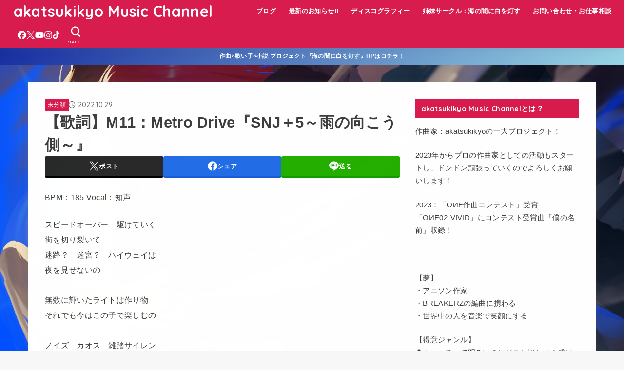

--- FILE ---
content_type: text/html; charset=UTF-8
request_url: http://akatsukikyo.xsrv.jp/2022/10/29/1142/
body_size: 26806
content:
<!doctype html>
<html lang="ja">
<head>
<meta charset="utf-8">
<meta http-equiv="X-UA-Compatible" content="IE=edge">
<meta name="HandheldFriendly" content="True">
<meta name="MobileOptimized" content="320">
<meta name="viewport" content="width=device-width, initial-scale=1.0, viewport-fit=cover">
<link rel="pingback" href="http://akatsukikyo.xsrv.jp/xmlrpc.php">
<title>【歌詞】M11：Metro Drive『SNJ＋5～雨の向こう側～』 &#8211; akatsukikyo Music Channel</title>
<meta name='robots' content='max-image-preview:large' />
	<style>img:is([sizes="auto" i], [sizes^="auto," i]) { contain-intrinsic-size: 3000px 1500px }</style>
	<link rel='dns-prefetch' href='//webfonts.xserver.jp' />
<link rel='dns-prefetch' href='//fonts.googleapis.com' />
<link rel='dns-prefetch' href='//cdnjs.cloudflare.com' />
<link rel="alternate" type="application/rss+xml" title="akatsukikyo Music Channel &raquo; フィード" href="http://akatsukikyo.xsrv.jp/feed/" />
<link rel="alternate" type="application/rss+xml" title="akatsukikyo Music Channel &raquo; コメントフィード" href="http://akatsukikyo.xsrv.jp/comments/feed/" />
<link rel="alternate" type="application/rss+xml" title="akatsukikyo Music Channel &raquo; 【歌詞】M11：Metro Drive『SNJ＋5～雨の向こう側～』 のコメントのフィード" href="http://akatsukikyo.xsrv.jp/2022/10/29/1142/feed/" />
<script type="text/javascript">
/* <![CDATA[ */
window._wpemojiSettings = {"baseUrl":"https:\/\/s.w.org\/images\/core\/emoji\/16.0.1\/72x72\/","ext":".png","svgUrl":"https:\/\/s.w.org\/images\/core\/emoji\/16.0.1\/svg\/","svgExt":".svg","source":{"concatemoji":"http:\/\/akatsukikyo.xsrv.jp\/wp-includes\/js\/wp-emoji-release.min.js?ver=6.8.3"}};
/*! This file is auto-generated */
!function(s,n){var o,i,e;function c(e){try{var t={supportTests:e,timestamp:(new Date).valueOf()};sessionStorage.setItem(o,JSON.stringify(t))}catch(e){}}function p(e,t,n){e.clearRect(0,0,e.canvas.width,e.canvas.height),e.fillText(t,0,0);var t=new Uint32Array(e.getImageData(0,0,e.canvas.width,e.canvas.height).data),a=(e.clearRect(0,0,e.canvas.width,e.canvas.height),e.fillText(n,0,0),new Uint32Array(e.getImageData(0,0,e.canvas.width,e.canvas.height).data));return t.every(function(e,t){return e===a[t]})}function u(e,t){e.clearRect(0,0,e.canvas.width,e.canvas.height),e.fillText(t,0,0);for(var n=e.getImageData(16,16,1,1),a=0;a<n.data.length;a++)if(0!==n.data[a])return!1;return!0}function f(e,t,n,a){switch(t){case"flag":return n(e,"\ud83c\udff3\ufe0f\u200d\u26a7\ufe0f","\ud83c\udff3\ufe0f\u200b\u26a7\ufe0f")?!1:!n(e,"\ud83c\udde8\ud83c\uddf6","\ud83c\udde8\u200b\ud83c\uddf6")&&!n(e,"\ud83c\udff4\udb40\udc67\udb40\udc62\udb40\udc65\udb40\udc6e\udb40\udc67\udb40\udc7f","\ud83c\udff4\u200b\udb40\udc67\u200b\udb40\udc62\u200b\udb40\udc65\u200b\udb40\udc6e\u200b\udb40\udc67\u200b\udb40\udc7f");case"emoji":return!a(e,"\ud83e\udedf")}return!1}function g(e,t,n,a){var r="undefined"!=typeof WorkerGlobalScope&&self instanceof WorkerGlobalScope?new OffscreenCanvas(300,150):s.createElement("canvas"),o=r.getContext("2d",{willReadFrequently:!0}),i=(o.textBaseline="top",o.font="600 32px Arial",{});return e.forEach(function(e){i[e]=t(o,e,n,a)}),i}function t(e){var t=s.createElement("script");t.src=e,t.defer=!0,s.head.appendChild(t)}"undefined"!=typeof Promise&&(o="wpEmojiSettingsSupports",i=["flag","emoji"],n.supports={everything:!0,everythingExceptFlag:!0},e=new Promise(function(e){s.addEventListener("DOMContentLoaded",e,{once:!0})}),new Promise(function(t){var n=function(){try{var e=JSON.parse(sessionStorage.getItem(o));if("object"==typeof e&&"number"==typeof e.timestamp&&(new Date).valueOf()<e.timestamp+604800&&"object"==typeof e.supportTests)return e.supportTests}catch(e){}return null}();if(!n){if("undefined"!=typeof Worker&&"undefined"!=typeof OffscreenCanvas&&"undefined"!=typeof URL&&URL.createObjectURL&&"undefined"!=typeof Blob)try{var e="postMessage("+g.toString()+"("+[JSON.stringify(i),f.toString(),p.toString(),u.toString()].join(",")+"));",a=new Blob([e],{type:"text/javascript"}),r=new Worker(URL.createObjectURL(a),{name:"wpTestEmojiSupports"});return void(r.onmessage=function(e){c(n=e.data),r.terminate(),t(n)})}catch(e){}c(n=g(i,f,p,u))}t(n)}).then(function(e){for(var t in e)n.supports[t]=e[t],n.supports.everything=n.supports.everything&&n.supports[t],"flag"!==t&&(n.supports.everythingExceptFlag=n.supports.everythingExceptFlag&&n.supports[t]);n.supports.everythingExceptFlag=n.supports.everythingExceptFlag&&!n.supports.flag,n.DOMReady=!1,n.readyCallback=function(){n.DOMReady=!0}}).then(function(){return e}).then(function(){var e;n.supports.everything||(n.readyCallback(),(e=n.source||{}).concatemoji?t(e.concatemoji):e.wpemoji&&e.twemoji&&(t(e.twemoji),t(e.wpemoji)))}))}((window,document),window._wpemojiSettings);
/* ]]> */
</script>
<style id='wp-emoji-styles-inline-css' type='text/css'>

	img.wp-smiley, img.emoji {
		display: inline !important;
		border: none !important;
		box-shadow: none !important;
		height: 1em !important;
		width: 1em !important;
		margin: 0 0.07em !important;
		vertical-align: -0.1em !important;
		background: none !important;
		padding: 0 !important;
	}
</style>
<link rel='stylesheet' id='wp-block-library-css' href='http://akatsukikyo.xsrv.jp/wp-includes/css/dist/block-library/style.min.css' type='text/css' media='all' />
<style id='classic-theme-styles-inline-css' type='text/css'>
/*! This file is auto-generated */
.wp-block-button__link{color:#fff;background-color:#32373c;border-radius:9999px;box-shadow:none;text-decoration:none;padding:calc(.667em + 2px) calc(1.333em + 2px);font-size:1.125em}.wp-block-file__button{background:#32373c;color:#fff;text-decoration:none}
</style>
<style id='global-styles-inline-css' type='text/css'>
:root{--wp--preset--aspect-ratio--square: 1;--wp--preset--aspect-ratio--4-3: 4/3;--wp--preset--aspect-ratio--3-4: 3/4;--wp--preset--aspect-ratio--3-2: 3/2;--wp--preset--aspect-ratio--2-3: 2/3;--wp--preset--aspect-ratio--16-9: 16/9;--wp--preset--aspect-ratio--9-16: 9/16;--wp--preset--color--black: #000;--wp--preset--color--cyan-bluish-gray: #abb8c3;--wp--preset--color--white: #fff;--wp--preset--color--pale-pink: #f78da7;--wp--preset--color--vivid-red: #cf2e2e;--wp--preset--color--luminous-vivid-orange: #ff6900;--wp--preset--color--luminous-vivid-amber: #fcb900;--wp--preset--color--light-green-cyan: #7bdcb5;--wp--preset--color--vivid-green-cyan: #00d084;--wp--preset--color--pale-cyan-blue: #8ed1fc;--wp--preset--color--vivid-cyan-blue: #0693e3;--wp--preset--color--vivid-purple: #9b51e0;--wp--preset--color--stk-palette-one: var(--stk-palette-color1);--wp--preset--color--stk-palette-two: var(--stk-palette-color2);--wp--preset--color--stk-palette-three: var(--stk-palette-color3);--wp--preset--color--stk-palette-four: var(--stk-palette-color4);--wp--preset--color--stk-palette-five: var(--stk-palette-color5);--wp--preset--color--stk-palette-six: var(--stk-palette-color6);--wp--preset--color--stk-palette-seven: var(--stk-palette-color7);--wp--preset--color--stk-palette-eight: var(--stk-palette-color8);--wp--preset--color--stk-palette-nine: var(--stk-palette-color9);--wp--preset--color--stk-palette-ten: var(--stk-palette-color10);--wp--preset--color--mainttlbg: var(--main-ttl-bg);--wp--preset--color--mainttltext: var(--main-ttl-color);--wp--preset--color--stkeditorcolor-one: var(--stk-editor-color1);--wp--preset--color--stkeditorcolor-two: var(--stk-editor-color2);--wp--preset--color--stkeditorcolor-three: var(--stk-editor-color3);--wp--preset--gradient--vivid-cyan-blue-to-vivid-purple: linear-gradient(135deg,rgba(6,147,227,1) 0%,rgb(155,81,224) 100%);--wp--preset--gradient--light-green-cyan-to-vivid-green-cyan: linear-gradient(135deg,rgb(122,220,180) 0%,rgb(0,208,130) 100%);--wp--preset--gradient--luminous-vivid-amber-to-luminous-vivid-orange: linear-gradient(135deg,rgba(252,185,0,1) 0%,rgba(255,105,0,1) 100%);--wp--preset--gradient--luminous-vivid-orange-to-vivid-red: linear-gradient(135deg,rgba(255,105,0,1) 0%,rgb(207,46,46) 100%);--wp--preset--gradient--very-light-gray-to-cyan-bluish-gray: linear-gradient(135deg,rgb(238,238,238) 0%,rgb(169,184,195) 100%);--wp--preset--gradient--cool-to-warm-spectrum: linear-gradient(135deg,rgb(74,234,220) 0%,rgb(151,120,209) 20%,rgb(207,42,186) 40%,rgb(238,44,130) 60%,rgb(251,105,98) 80%,rgb(254,248,76) 100%);--wp--preset--gradient--blush-light-purple: linear-gradient(135deg,rgb(255,206,236) 0%,rgb(152,150,240) 100%);--wp--preset--gradient--blush-bordeaux: linear-gradient(135deg,rgb(254,205,165) 0%,rgb(254,45,45) 50%,rgb(107,0,62) 100%);--wp--preset--gradient--luminous-dusk: linear-gradient(135deg,rgb(255,203,112) 0%,rgb(199,81,192) 50%,rgb(65,88,208) 100%);--wp--preset--gradient--pale-ocean: linear-gradient(135deg,rgb(255,245,203) 0%,rgb(182,227,212) 50%,rgb(51,167,181) 100%);--wp--preset--gradient--electric-grass: linear-gradient(135deg,rgb(202,248,128) 0%,rgb(113,206,126) 100%);--wp--preset--gradient--midnight: linear-gradient(135deg,rgb(2,3,129) 0%,rgb(40,116,252) 100%);--wp--preset--font-size--small: 13px;--wp--preset--font-size--medium: 20px;--wp--preset--font-size--large: 36px;--wp--preset--font-size--x-large: 42px;--wp--preset--spacing--20: 0.44rem;--wp--preset--spacing--30: 0.67rem;--wp--preset--spacing--40: 1rem;--wp--preset--spacing--50: 1.5rem;--wp--preset--spacing--60: 2.25rem;--wp--preset--spacing--70: 3.38rem;--wp--preset--spacing--80: 5.06rem;--wp--preset--shadow--natural: 6px 6px 9px rgba(0, 0, 0, 0.2);--wp--preset--shadow--deep: 12px 12px 50px rgba(0, 0, 0, 0.4);--wp--preset--shadow--sharp: 6px 6px 0px rgba(0, 0, 0, 0.2);--wp--preset--shadow--outlined: 6px 6px 0px -3px rgba(255, 255, 255, 1), 6px 6px rgba(0, 0, 0, 1);--wp--preset--shadow--crisp: 6px 6px 0px rgba(0, 0, 0, 1);}:where(.is-layout-flex){gap: 0.5em;}:where(.is-layout-grid){gap: 0.5em;}body .is-layout-flex{display: flex;}.is-layout-flex{flex-wrap: wrap;align-items: center;}.is-layout-flex > :is(*, div){margin: 0;}body .is-layout-grid{display: grid;}.is-layout-grid > :is(*, div){margin: 0;}:where(.wp-block-columns.is-layout-flex){gap: 2em;}:where(.wp-block-columns.is-layout-grid){gap: 2em;}:where(.wp-block-post-template.is-layout-flex){gap: 1.25em;}:where(.wp-block-post-template.is-layout-grid){gap: 1.25em;}.has-black-color{color: var(--wp--preset--color--black) !important;}.has-cyan-bluish-gray-color{color: var(--wp--preset--color--cyan-bluish-gray) !important;}.has-white-color{color: var(--wp--preset--color--white) !important;}.has-pale-pink-color{color: var(--wp--preset--color--pale-pink) !important;}.has-vivid-red-color{color: var(--wp--preset--color--vivid-red) !important;}.has-luminous-vivid-orange-color{color: var(--wp--preset--color--luminous-vivid-orange) !important;}.has-luminous-vivid-amber-color{color: var(--wp--preset--color--luminous-vivid-amber) !important;}.has-light-green-cyan-color{color: var(--wp--preset--color--light-green-cyan) !important;}.has-vivid-green-cyan-color{color: var(--wp--preset--color--vivid-green-cyan) !important;}.has-pale-cyan-blue-color{color: var(--wp--preset--color--pale-cyan-blue) !important;}.has-vivid-cyan-blue-color{color: var(--wp--preset--color--vivid-cyan-blue) !important;}.has-vivid-purple-color{color: var(--wp--preset--color--vivid-purple) !important;}.has-black-background-color{background-color: var(--wp--preset--color--black) !important;}.has-cyan-bluish-gray-background-color{background-color: var(--wp--preset--color--cyan-bluish-gray) !important;}.has-white-background-color{background-color: var(--wp--preset--color--white) !important;}.has-pale-pink-background-color{background-color: var(--wp--preset--color--pale-pink) !important;}.has-vivid-red-background-color{background-color: var(--wp--preset--color--vivid-red) !important;}.has-luminous-vivid-orange-background-color{background-color: var(--wp--preset--color--luminous-vivid-orange) !important;}.has-luminous-vivid-amber-background-color{background-color: var(--wp--preset--color--luminous-vivid-amber) !important;}.has-light-green-cyan-background-color{background-color: var(--wp--preset--color--light-green-cyan) !important;}.has-vivid-green-cyan-background-color{background-color: var(--wp--preset--color--vivid-green-cyan) !important;}.has-pale-cyan-blue-background-color{background-color: var(--wp--preset--color--pale-cyan-blue) !important;}.has-vivid-cyan-blue-background-color{background-color: var(--wp--preset--color--vivid-cyan-blue) !important;}.has-vivid-purple-background-color{background-color: var(--wp--preset--color--vivid-purple) !important;}.has-black-border-color{border-color: var(--wp--preset--color--black) !important;}.has-cyan-bluish-gray-border-color{border-color: var(--wp--preset--color--cyan-bluish-gray) !important;}.has-white-border-color{border-color: var(--wp--preset--color--white) !important;}.has-pale-pink-border-color{border-color: var(--wp--preset--color--pale-pink) !important;}.has-vivid-red-border-color{border-color: var(--wp--preset--color--vivid-red) !important;}.has-luminous-vivid-orange-border-color{border-color: var(--wp--preset--color--luminous-vivid-orange) !important;}.has-luminous-vivid-amber-border-color{border-color: var(--wp--preset--color--luminous-vivid-amber) !important;}.has-light-green-cyan-border-color{border-color: var(--wp--preset--color--light-green-cyan) !important;}.has-vivid-green-cyan-border-color{border-color: var(--wp--preset--color--vivid-green-cyan) !important;}.has-pale-cyan-blue-border-color{border-color: var(--wp--preset--color--pale-cyan-blue) !important;}.has-vivid-cyan-blue-border-color{border-color: var(--wp--preset--color--vivid-cyan-blue) !important;}.has-vivid-purple-border-color{border-color: var(--wp--preset--color--vivid-purple) !important;}.has-vivid-cyan-blue-to-vivid-purple-gradient-background{background: var(--wp--preset--gradient--vivid-cyan-blue-to-vivid-purple) !important;}.has-light-green-cyan-to-vivid-green-cyan-gradient-background{background: var(--wp--preset--gradient--light-green-cyan-to-vivid-green-cyan) !important;}.has-luminous-vivid-amber-to-luminous-vivid-orange-gradient-background{background: var(--wp--preset--gradient--luminous-vivid-amber-to-luminous-vivid-orange) !important;}.has-luminous-vivid-orange-to-vivid-red-gradient-background{background: var(--wp--preset--gradient--luminous-vivid-orange-to-vivid-red) !important;}.has-very-light-gray-to-cyan-bluish-gray-gradient-background{background: var(--wp--preset--gradient--very-light-gray-to-cyan-bluish-gray) !important;}.has-cool-to-warm-spectrum-gradient-background{background: var(--wp--preset--gradient--cool-to-warm-spectrum) !important;}.has-blush-light-purple-gradient-background{background: var(--wp--preset--gradient--blush-light-purple) !important;}.has-blush-bordeaux-gradient-background{background: var(--wp--preset--gradient--blush-bordeaux) !important;}.has-luminous-dusk-gradient-background{background: var(--wp--preset--gradient--luminous-dusk) !important;}.has-pale-ocean-gradient-background{background: var(--wp--preset--gradient--pale-ocean) !important;}.has-electric-grass-gradient-background{background: var(--wp--preset--gradient--electric-grass) !important;}.has-midnight-gradient-background{background: var(--wp--preset--gradient--midnight) !important;}.has-small-font-size{font-size: var(--wp--preset--font-size--small) !important;}.has-medium-font-size{font-size: var(--wp--preset--font-size--medium) !important;}.has-large-font-size{font-size: var(--wp--preset--font-size--large) !important;}.has-x-large-font-size{font-size: var(--wp--preset--font-size--x-large) !important;}
:where(.wp-block-post-template.is-layout-flex){gap: 1.25em;}:where(.wp-block-post-template.is-layout-grid){gap: 1.25em;}
:where(.wp-block-columns.is-layout-flex){gap: 2em;}:where(.wp-block-columns.is-layout-grid){gap: 2em;}
:root :where(.wp-block-pullquote){font-size: 1.5em;line-height: 1.6;}
</style>
<link rel='stylesheet' id='contact-form-7-css' href='http://akatsukikyo.xsrv.jp/wp-content/plugins/contact-form-7/includes/css/styles.css?ver=6.1.1' type='text/css' media='all' />
<link rel='stylesheet' id='stk_style-css' href='http://akatsukikyo.xsrv.jp/wp-content/themes/jstork19/style.css?ver=5.15' type='text/css' media='all' />
<style id='stk_style-inline-css' type='text/css'>
:root{--stk-base-font-family:"游ゴシック","Yu Gothic","游ゴシック体","YuGothic","Hiragino Kaku Gothic ProN",Meiryo,sans-serif;--stk-base-font-size-pc:103%;--stk-base-font-size-sp:103%;--stk-font-weight:400;--stk-font-feature-settings:normal;--stk-font-awesome-free:"Font Awesome 6 Free";--stk-font-awesome-brand:"Font Awesome 6 Brands";--wp--preset--font-size--medium:clamp(1.2em,2.5vw,20px);--wp--preset--font-size--large:clamp(1.5em,4.5vw,36px);--wp--preset--font-size--x-large:clamp(1.9em,5.25vw,42px);--wp--style--gallery-gap-default:.5em;--stk-flex-style:flex-start;--stk-wrap-width:1166px;--stk-wide-width:980px;--stk-main-width:728px;--stk-side-margin:32px;--stk-post-thumb-ratio:16/10;--stk-post-title-font_size:clamp(1.4em,4vw,1.9em);--stk-h1-font_size:clamp(1.4em,4vw,1.9em);--stk-h2-font_size:clamp(1.2em,2.6vw,1.3em);--stk-h2-normal-font_size:125%;--stk-h3-font_size:clamp(1.1em,2.3vw,1.15em);--stk-h4-font_size:105%;--stk-h5-font_size:100%;--stk-line_height:1.8;--stk-heading-line_height:1.5;--stk-heading-margin_top:2em;--stk-heading-margin_bottom:1em;--stk-margin:1.6em;--stk-h2-margin-rl:-2vw;--stk-el-margin-rl:-4vw;--stk-list-icon-size:1.8em;--stk-list-item-margin:.7em;--stk-list-margin:1em;--stk-h2-border_radius:3px;--stk-h2-border_width:4px;--stk-h3-border_width:4px;--stk-h4-border_width:4px;--stk-wttl-border_radius:0;--stk-wttl-border_width:2px;--stk-supplement-border_radius:4px;--stk-supplement-border_width:2px;--stk-supplement-sat:82%;--stk-supplement-lig:86%;--stk-box-border_radius:4px;--stk-box-border_width:2px;--stk-btn-border_radius:3px;--stk-btn-border_width:2px;--stk-post-radius:0;--stk-postlist-radius:0;--stk-cardlist-radius:0;--stk-shadow-s:1px 2px 10px rgba(0,0,0,.2);--stk-shadow-l:5px 10px 20px rgba(0,0,0,.2);--main-text-color:#3E3E3E;--main-link-color:#1bb2d1;--main-link-color-hover:#E69B9B;--main-ttl-bg:#d81c4e;--main-ttl-bg-rgba:rgba(216,28,78,.1);--main-ttl-color:#fff;--header-bg:#d81c4e;--header-bg-overlay:#b20a0a;--header-logo-color:#fff;--header-text-color:#fff;--inner-content-bg:#fff;--label-bg:#d81c4e;--label-text-color:#fff;--slider-text-color:#d33;--side-text-color:#3e3e3e;--footer-bg:#d81c4e;--footer-text-color:#fff;--footer-link-color:#fff;--new-mark-bg:#ff6347;--oc-box-blue:#19b4ce;--oc-box-blue-inner:#d4f3ff;--oc-box-red:#ee5656;--oc-box-red-inner:#feeeed;--oc-box-yellow:#f7cf2e;--oc-box-yellow-inner:#fffae2;--oc-box-green:#39cd75;--oc-box-green-inner:#e8fbf0;--oc-box-pink:#f7b2b2;--oc-box-pink-inner:#fee;--oc-box-gray:#9c9c9c;--oc-box-gray-inner:#f5f5f5;--oc-box-black:#313131;--oc-box-black-inner:#404040;--oc-btn-rich_yellow:#f7cf2e;--oc-btn-rich_yellow-sdw:rgba(222,182,21,1);--oc-btn-rich_pink:#ee5656;--oc-btn-rich_pink-sdw:rgba(213,61,61,1);--oc-btn-rich_orange:#ef9b2f;--oc-btn-rich_orange-sdw:rgba(214,130,22,1);--oc-btn-rich_green:#39cd75;--oc-btn-rich_green-sdw:rgba(32,180,92,1);--oc-btn-rich_blue:#19b4ce;--oc-btn-rich_blue-sdw:rgba(0,155,181,1);--oc-base-border-color:rgba(125,125,125,.3);--oc-has-background-basic-padding:1.1em;--stk-maker-yellow:#ff6;--stk-maker-pink:#ffd5d5;--stk-maker-blue:#b5dfff;--stk-maker-green:#cff7c7;--stk-caption-font-size:11px;--stk-palette-color1:#abb8c3;--stk-palette-color2:#f78da7;--stk-palette-color3:#cf2e2e;--stk-palette-color4:#ff6900;--stk-palette-color5:#fcb900;--stk-palette-color6:#7bdcb5;--stk-palette-color7:#00d084;--stk-palette-color8:#8ed1fc;--stk-palette-color9:#0693e3;--stk-palette-color10:#9b51e0;--stk-editor-color1:#1bb4d3;--stk-editor-color2:#f55e5e;--stk-editor-color3:#ee2;--stk-editor-color1-rgba:rgba(27,180,211,.1);--stk-editor-color2-rgba:rgba(245,94,94,.1);--stk-editor-color3-rgba:rgba(238,238,34,.1)}
.fb-likebtn .like_text::after{content:"この記事が気に入ったらフォローしよう！"}#related-box .h_ttl::after{content:"こちらの記事も人気です"}.stk_authorbox>.h_ttl:not(.subtext__none)::after{content:"この記事を書いた人"}#author-newpost .h_ttl::after{content:"このライターの最新記事"}
.header-info{color:#fff;background:#182ea0;background:linear-gradient(135deg,#182ea0,#99d6e5)}
</style>
<link rel='stylesheet' id='gf_font-css' href='https://fonts.googleapis.com/css2?family=Quicksand:wght@500;700&#038;display=swap' type='text/css' media='all' />
<style id='gf_font-inline-css' type='text/css'>
.gf {font-family: "Quicksand", "游ゴシック", "Yu Gothic", "游ゴシック体", "YuGothic", "Hiragino Kaku Gothic ProN", Meiryo, sans-serif;}
</style>
<link rel='stylesheet' id='fontawesome-css' href='https://cdnjs.cloudflare.com/ajax/libs/font-awesome/6.7.2/css/all.min.css' type='text/css' media='all' />
<script type="text/javascript" src="http://akatsukikyo.xsrv.jp/wp-includes/js/jquery/jquery.min.js?ver=3.7.1" id="jquery-core-js"></script>
<script type="text/javascript" src="http://akatsukikyo.xsrv.jp/wp-includes/js/jquery/jquery-migrate.min.js?ver=3.4.1" id="jquery-migrate-js"></script>
<script type="text/javascript" id="jquery-js-after">
/* <![CDATA[ */
jQuery(function($){$(".widget_categories li, .widget_nav_menu li").has("ul").toggleClass("accordionMenu");$(".widget ul.children , .widget ul.sub-menu").after("<span class='accordionBtn'></span>");$(".widget ul.children , .widget ul.sub-menu").hide();$("ul .accordionBtn").on("click",function(){$(this).prev("ul").slideToggle();$(this).toggleClass("active")})});
/* ]]> */
</script>
<script type="text/javascript" src="//webfonts.xserver.jp/js/xserverv3.js?fadein=0&amp;ver=2.0.8" id="typesquare_std-js"></script>
<link rel="https://api.w.org/" href="http://akatsukikyo.xsrv.jp/wp-json/" /><link rel="alternate" title="JSON" type="application/json" href="http://akatsukikyo.xsrv.jp/wp-json/wp/v2/posts/1142" /><link rel="EditURI" type="application/rsd+xml" title="RSD" href="http://akatsukikyo.xsrv.jp/xmlrpc.php?rsd" />

<link rel="canonical" href="http://akatsukikyo.xsrv.jp/2022/10/29/1142/" />
<link rel='shortlink' href='http://akatsukikyo.xsrv.jp/?p=1142' />
<link rel="alternate" title="oEmbed (JSON)" type="application/json+oembed" href="http://akatsukikyo.xsrv.jp/wp-json/oembed/1.0/embed?url=http%3A%2F%2Fakatsukikyo.xsrv.jp%2F2022%2F10%2F29%2F1142%2F" />
<link rel="alternate" title="oEmbed (XML)" type="text/xml+oembed" href="http://akatsukikyo.xsrv.jp/wp-json/oembed/1.0/embed?url=http%3A%2F%2Fakatsukikyo.xsrv.jp%2F2022%2F10%2F29%2F1142%2F&#038;format=xml" />
<style type="text/css" id="custom-background-css">
body.custom-background { background-image: url("http://akatsukikyo.xsrv.jp/wp-content/uploads/2022/10/celestial-illust.png"); background-position: left top; background-size: cover; background-repeat: no-repeat; background-attachment: fixed; }
</style>
	<link rel="icon" href="http://akatsukikyo.xsrv.jp/wp-content/uploads/2017/11/cropped--32x32.jpg" sizes="32x32" />
<link rel="icon" href="http://akatsukikyo.xsrv.jp/wp-content/uploads/2017/11/cropped--192x192.jpg" sizes="192x192" />
<link rel="apple-touch-icon" href="http://akatsukikyo.xsrv.jp/wp-content/uploads/2017/11/cropped--180x180.jpg" />
<meta name="msapplication-TileImage" content="http://akatsukikyo.xsrv.jp/wp-content/uploads/2017/11/cropped--270x270.jpg" />
</head>
<body class="wp-singular post-template-default single single-post postid-1142 single-format-standard custom-background wp-embed-responsive wp-theme-jstork19 h_stitch gf_Quicksand h_layout_pc_left_wide h_layout_sp_center">
<svg aria-hidden="true" xmlns="http://www.w3.org/2000/svg" width="0" height="0" focusable="false" role="none" style="visibility: hidden; position: absolute; left: -9999px; overflow: hidden;"><defs><symbol id="svgicon_search_btn" viewBox="0 0 50 50"><path d="M44.35,48.52l-4.95-4.95c-1.17-1.17-1.17-3.07,0-4.24l0,0c1.17-1.17,3.07-1.17,4.24,0l4.95,4.95c1.17,1.17,1.17,3.07,0,4.24 l0,0C47.42,49.7,45.53,49.7,44.35,48.52z"/><path d="M22.81,7c8.35,0,15.14,6.79,15.14,15.14s-6.79,15.14-15.14,15.14S7.67,30.49,7.67,22.14S14.46,7,22.81,7 M22.81,1 C11.13,1,1.67,10.47,1.67,22.14s9.47,21.14,21.14,21.14s21.14-9.47,21.14-21.14S34.49,1,22.81,1L22.81,1z"/></symbol><symbol id="svgicon_nav_btn" viewBox="0 0 50 50"><path d="M45.1,46.5H4.9c-1.6,0-2.9-1.3-2.9-2.9v-0.2c0-1.6,1.3-2.9,2.9-2.9h40.2c1.6,0,2.9,1.3,2.9,2.9v0.2 C48,45.2,46.7,46.5,45.1,46.5z"/><path d="M45.1,28.5H4.9c-1.6,0-2.9-1.3-2.9-2.9v-0.2c0-1.6,1.3-2.9,2.9-2.9h40.2c1.6,0,2.9,1.3,2.9,2.9v0.2 C48,27.2,46.7,28.5,45.1,28.5z"/><path d="M45.1,10.5H4.9C3.3,10.5,2,9.2,2,7.6V7.4c0-1.6,1.3-2.9,2.9-2.9h40.2c1.6,0,2.9,1.3,2.9,2.9v0.2 C48,9.2,46.7,10.5,45.1,10.5z"/></symbol><symbol id="stk-envelope-svg" viewBox="0 0 300 300"><path d="M300.03,81.5c0-30.25-24.75-55-55-55h-190c-30.25,0-55,24.75-55,55v140c0,30.25,24.75,55,55,55h190c30.25,0,55-24.75,55-55 V81.5z M37.4,63.87c4.75-4.75,11.01-7.37,17.63-7.37h190c6.62,0,12.88,2.62,17.63,7.37c4.75,4.75,7.37,11.01,7.37,17.63v5.56 c-0.32,0.2-0.64,0.41-0.95,0.64L160.2,169.61c-0.75,0.44-5.12,2.89-10.17,2.89c-4.99,0-9.28-2.37-10.23-2.94L30.99,87.7 c-0.31-0.23-0.63-0.44-0.95-0.64V81.5C30.03,74.88,32.65,68.62,37.4,63.87z M262.66,239.13c-4.75,4.75-11.01,7.37-17.63,7.37h-190 c-6.62,0-12.88-2.62-17.63-7.37c-4.75-4.75-7.37-11.01-7.37-17.63v-99.48l93.38,70.24c0.16,0.12,0.32,0.24,0.49,0.35 c1.17,0.81,11.88,7.88,26.13,7.88c14.25,0,24.96-7.07,26.14-7.88c0.17-0.11,0.33-0.23,0.49-0.35l93.38-70.24v99.48 C270.03,228.12,267.42,234.38,262.66,239.13z"/></symbol><symbol id="stk-close-svg" viewBox="0 0 384 512"><path fill="currentColor" d="M342.6 150.6c12.5-12.5 12.5-32.8 0-45.3s-32.8-12.5-45.3 0L192 210.7 86.6 105.4c-12.5-12.5-32.8-12.5-45.3 0s-12.5 32.8 0 45.3L146.7 256 41.4 361.4c-12.5 12.5-12.5 32.8 0 45.3s32.8 12.5 45.3 0L192 301.3 297.4 406.6c12.5 12.5 32.8 12.5 45.3 0s12.5-32.8 0-45.3L237.3 256 342.6 150.6z"/></symbol><symbol id="stk-twitter-svg" viewBox="0 0 512 512"><path d="M299.8,219.7L471,20.7h-40.6L281.7,193.4L163,20.7H26l179.6,261.4L26,490.7h40.6l157-182.5L349,490.7h137L299.8,219.7 L299.8,219.7z M244.2,284.3l-18.2-26L81.2,51.2h62.3l116.9,167.1l18.2,26l151.9,217.2h-62.3L244.2,284.3L244.2,284.3z"/></symbol><symbol id="stk-twitter_bird-svg" viewBox="0 0 512 512"><path d="M459.37 151.716c.325 4.548.325 9.097.325 13.645 0 138.72-105.583 298.558-298.558 298.558-59.452 0-114.68-17.219-161.137-47.106 8.447.974 16.568 1.299 25.34 1.299 49.055 0 94.213-16.568 130.274-44.832-46.132-.975-84.792-31.188-98.112-72.772 6.498.974 12.995 1.624 19.818 1.624 9.421 0 18.843-1.3 27.614-3.573-48.081-9.747-84.143-51.98-84.143-102.985v-1.299c13.969 7.797 30.214 12.67 47.431 13.319-28.264-18.843-46.781-51.005-46.781-87.391 0-19.492 5.197-37.36 14.294-52.954 51.655 63.675 129.3 105.258 216.365 109.807-1.624-7.797-2.599-15.918-2.599-24.04 0-57.828 46.782-104.934 104.934-104.934 30.213 0 57.502 12.67 76.67 33.137 23.715-4.548 46.456-13.32 66.599-25.34-7.798 24.366-24.366 44.833-46.132 57.827 21.117-2.273 41.584-8.122 60.426-16.243-14.292 20.791-32.161 39.308-52.628 54.253z"/></symbol><symbol id="stk-bluesky-svg" viewBox="0 0 256 256"><path d="M 60.901 37.747 C 88.061 58.137 117.273 99.482 127.999 121.666 C 138.727 99.482 167.938 58.137 195.099 37.747 C 214.696 23.034 246.45 11.651 246.45 47.874 C 246.45 55.109 242.302 108.648 239.869 117.34 C 231.413 147.559 200.6 155.266 173.189 150.601 C 221.101 158.756 233.288 185.766 206.966 212.776 C 156.975 264.073 135.115 199.905 129.514 183.464 C 128.487 180.449 128.007 179.038 127.999 180.238 C 127.992 179.038 127.512 180.449 126.486 183.464 C 120.884 199.905 99.024 264.073 49.033 212.776 C 22.711 185.766 34.899 158.756 82.81 150.601 C 55.4 155.266 24.587 147.559 16.13 117.34 C 13.697 108.648 9.55 55.109 9.55 47.874 C 9.55 11.651 41.304 23.034 60.901 37.747 Z"/></symbol><symbol id="stk-facebook-svg" viewBox="0 0 512 512"><path d="M504 256C504 119 393 8 256 8S8 119 8 256c0 123.78 90.69 226.38 209.25 245V327.69h-63V256h63v-54.64c0-62.15 37-96.48 93.67-96.48 27.14 0 55.52 4.84 55.52 4.84v61h-31.28c-30.8 0-40.41 19.12-40.41 38.73V256h68.78l-11 71.69h-57.78V501C413.31 482.38 504 379.78 504 256z"/></symbol><symbol id="stk-hatebu-svg" viewBox="0 0 50 50"><path d="M5.53,7.51c5.39,0,10.71,0,16.02,0,.73,0,1.47,.06,2.19,.19,3.52,.6,6.45,3.36,6.99,6.54,.63,3.68-1.34,7.09-5.02,8.67-.32,.14-.63,.27-1.03,.45,3.69,.93,6.25,3.02,7.37,6.59,1.79,5.7-2.32,11.79-8.4,12.05-6.01,.26-12.03,.06-18.13,.06V7.51Zm8.16,28.37c.16,.03,.26,.07,.35,.07,1.82,0,3.64,.03,5.46,0,2.09-.03,3.73-1.58,3.89-3.62,.14-1.87-1.28-3.79-3.27-3.97-2.11-.19-4.25-.04-6.42-.04v7.56Zm-.02-13.77c1.46,0,2.83,0,4.2,0,.29,0,.58,0,.86-.03,1.67-.21,3.01-1.53,3.17-3.12,.16-1.62-.75-3.32-2.36-3.61-1.91-.34-3.89-.25-5.87-.35v7.1Z"/><path d="M43.93,30.53h-7.69V7.59h7.69V30.53Z"/><path d="M44,38.27c0,2.13-1.79,3.86-3.95,3.83-2.12-.03-3.86-1.77-3.85-3.85,0-2.13,1.8-3.86,3.96-3.83,2.12,.03,3.85,1.75,3.84,3.85Z"/></symbol><symbol id="stk-line-svg" viewBox="0 0 32 32"><path d="M25.82 13.151c0.465 0 0.84 0.38 0.84 0.841 0 0.46-0.375 0.84-0.84 0.84h-2.34v1.5h2.34c0.465 0 0.84 0.377 0.84 0.84 0 0.459-0.375 0.839-0.84 0.839h-3.181c-0.46 0-0.836-0.38-0.836-0.839v-6.361c0-0.46 0.376-0.84 0.84-0.84h3.181c0.461 0 0.836 0.38 0.836 0.84 0 0.465-0.375 0.84-0.84 0.84h-2.34v1.5zM20.68 17.172c0 0.36-0.232 0.68-0.576 0.795-0.085 0.028-0.177 0.041-0.265 0.041-0.281 0-0.521-0.12-0.68-0.333l-3.257-4.423v3.92c0 0.459-0.372 0.839-0.841 0.839-0.461 0-0.835-0.38-0.835-0.839v-6.361c0-0.36 0.231-0.68 0.573-0.793 0.080-0.031 0.181-0.044 0.259-0.044 0.26 0 0.5 0.139 0.66 0.339l3.283 4.44v-3.941c0-0.46 0.376-0.84 0.84-0.84 0.46 0 0.84 0.38 0.84 0.84zM13.025 17.172c0 0.459-0.376 0.839-0.841 0.839-0.46 0-0.836-0.38-0.836-0.839v-6.361c0-0.46 0.376-0.84 0.84-0.84 0.461 0 0.837 0.38 0.837 0.84zM9.737 18.011h-3.181c-0.46 0-0.84-0.38-0.84-0.839v-6.361c0-0.46 0.38-0.84 0.84-0.84 0.464 0 0.84 0.38 0.84 0.84v5.521h2.341c0.464 0 0.839 0.377 0.839 0.84 0 0.459-0.376 0.839-0.839 0.839zM32 13.752c0-7.161-7.18-12.989-16-12.989s-16 5.828-16 12.989c0 6.415 5.693 11.789 13.38 12.811 0.521 0.109 1.231 0.344 1.411 0.787 0.16 0.401 0.105 1.021 0.051 1.44l-0.219 1.36c-0.060 0.401-0.32 1.581 1.399 0.86 1.721-0.719 9.221-5.437 12.581-9.3 2.299-2.519 3.397-5.099 3.397-7.957z"/></symbol><symbol id="stk-pokect-svg" viewBox="0 0 50 50"><path d="M8.04,6.5c-2.24,.15-3.6,1.42-3.6,3.7v13.62c0,11.06,11,19.75,20.52,19.68,10.7-.08,20.58-9.11,20.58-19.68V10.2c0-2.28-1.44-3.57-3.7-3.7H8.04Zm8.67,11.08l8.25,7.84,8.26-7.84c3.7-1.55,5.31,2.67,3.79,3.9l-10.76,10.27c-.35,.33-2.23,.33-2.58,0l-10.76-10.27c-1.45-1.36,.44-5.65,3.79-3.9h0Z"/></symbol><symbol id="stk-pinterest-svg" viewBox="0 0 50 50"><path d="M3.63,25c.11-6.06,2.25-11.13,6.43-15.19,4.18-4.06,9.15-6.12,14.94-6.18,6.23,.11,11.34,2.24,15.32,6.38,3.98,4.15,6,9.14,6.05,14.98-.11,6.01-2.25,11.06-6.43,15.15-4.18,4.09-9.15,6.16-14.94,6.21-2,0-4-.31-6.01-.92,.39-.61,.78-1.31,1.17-2.09,.44-.94,1-2.73,1.67-5.34,.17-.72,.42-1.7,.75-2.92,.39,.67,1.06,1.28,2,1.84,2.5,1.17,5.15,1.06,7.93-.33,2.89-1.67,4.9-4.26,6.01-7.76,1-3.67,.88-7.08-.38-10.22-1.25-3.15-3.49-5.41-6.72-6.8-4.06-1.17-8.01-1.04-11.85,.38s-6.51,3.85-8.01,7.3c-.39,1.28-.62,2.55-.71,3.8s-.04,2.47,.12,3.67,.59,2.27,1.25,3.21,1.56,1.67,2.67,2.17c.28,.11,.5,.11,.67,0,.22-.11,.44-.56,.67-1.33s.31-1.31,.25-1.59c-.06-.11-.17-.31-.33-.59-1.17-1.89-1.56-3.88-1.17-5.97,.39-2.09,1.25-3.85,2.59-5.3,2.06-1.84,4.47-2.84,7.22-3,2.75-.17,5.11,.59,7.05,2.25,1.06,1.22,1.74,2.7,2.04,4.42s.31,3.38,0,4.97c-.31,1.59-.85,3.07-1.63,4.47-1.39,2.17-3.03,3.28-4.92,3.34-1.11-.06-2.02-.49-2.71-1.29s-.91-1.74-.62-2.79c.11-.61,.44-1.81,1-3.59s.86-3.12,.92-4c-.17-2.12-1.14-3.2-2.92-3.26-1.39,.17-2.42,.79-3.09,1.88s-1.03,2.32-1.09,3.71c.17,1.62,.42,2.73,.75,3.34-.61,2.5-1.09,4.51-1.42,6.01-.11,.39-.42,1.59-.92,3.59s-.78,3.53-.83,4.59v2.34c-3.95-1.84-7.07-4.49-9.35-7.97-2.28-3.48-3.42-7.33-3.42-11.56Z"/></symbol><symbol id="stk-instagram-svg" viewBox="0 0 448 512"><path d="M224.1 141c-63.6 0-114.9 51.3-114.9 114.9s51.3 114.9 114.9 114.9S339 319.5 339 255.9 287.7 141 224.1 141zm0 189.6c-41.1 0-74.7-33.5-74.7-74.7s33.5-74.7 74.7-74.7 74.7 33.5 74.7 74.7-33.6 74.7-74.7 74.7zm146.4-194.3c0 14.9-12 26.8-26.8 26.8-14.9 0-26.8-12-26.8-26.8s12-26.8 26.8-26.8 26.8 12 26.8 26.8zm76.1 27.2c-1.7-35.9-9.9-67.7-36.2-93.9-26.2-26.2-58-34.4-93.9-36.2-37-2.1-147.9-2.1-184.9 0-35.8 1.7-67.6 9.9-93.9 36.1s-34.4 58-36.2 93.9c-2.1 37-2.1 147.9 0 184.9 1.7 35.9 9.9 67.7 36.2 93.9s58 34.4 93.9 36.2c37 2.1 147.9 2.1 184.9 0 35.9-1.7 67.7-9.9 93.9-36.2 26.2-26.2 34.4-58 36.2-93.9 2.1-37 2.1-147.8 0-184.8zM398.8 388c-7.8 19.6-22.9 34.7-42.6 42.6-29.5 11.7-99.5 9-132.1 9s-102.7 2.6-132.1-9c-19.6-7.8-34.7-22.9-42.6-42.6-11.7-29.5-9-99.5-9-132.1s-2.6-102.7 9-132.1c7.8-19.6 22.9-34.7 42.6-42.6 29.5-11.7 99.5-9 132.1-9s102.7-2.6 132.1 9c19.6 7.8 34.7 22.9 42.6 42.6 11.7 29.5 9 99.5 9 132.1s2.7 102.7-9 132.1z"/></symbol><symbol id="stk-youtube-svg" viewBox="0 0 576 512"><path d="M549.655 124.083c-6.281-23.65-24.787-42.276-48.284-48.597C458.781 64 288 64 288 64S117.22 64 74.629 75.486c-23.497 6.322-42.003 24.947-48.284 48.597-11.412 42.867-11.412 132.305-11.412 132.305s0 89.438 11.412 132.305c6.281 23.65 24.787 41.5 48.284 47.821C117.22 448 288 448 288 448s170.78 0 213.371-11.486c23.497-6.321 42.003-24.171 48.284-47.821 11.412-42.867 11.412-132.305 11.412-132.305s0-89.438-11.412-132.305zm-317.51 213.508V175.185l142.739 81.205-142.739 81.201z"/></symbol><symbol id="stk-tiktok-svg" viewBox="0 0 448 512"><path d="M448,209.91a210.06,210.06,0,0,1-122.77-39.25V349.38A162.55,162.55,0,1,1,185,188.31V278.2a74.62,74.62,0,1,0,52.23,71.18V0l88,0a121.18,121.18,0,0,0,1.86,22.17h0A122.18,122.18,0,0,0,381,102.39a121.43,121.43,0,0,0,67,20.14Z"/></symbol><symbol id="stk-feedly-svg" viewBox="0 0 50 50"><path d="M20.42,44.65h9.94c1.59,0,3.12-.63,4.25-1.76l12-12c2.34-2.34,2.34-6.14,0-8.48L29.64,5.43c-2.34-2.34-6.14-2.34-8.48,0L4.18,22.4c-2.34,2.34-2.34,6.14,0,8.48l12,12c1.12,1.12,2.65,1.76,4.24,1.76Zm-2.56-11.39l-.95-.95c-.39-.39-.39-1.02,0-1.41l7.07-7.07c.39-.39,1.02-.39,1.41,0l2.12,2.12c.39,.39,.39,1.02,0,1.41l-5.9,5.9c-.19,.19-.44,.29-.71,.29h-2.34c-.27,0-.52-.11-.71-.29Zm10.36,4.71l-.95,.95c-.19,.19-.44,.29-.71,.29h-2.34c-.27,0-.52-.11-.71-.29l-.95-.95c-.39-.39-.39-1.02,0-1.41l2.12-2.12c.39-.39,1.02-.39,1.41,0l2.12,2.12c.39,.39,.39,1.02,0,1.41ZM11.25,25.23l12.73-12.73c.39-.39,1.02-.39,1.41,0l2.12,2.12c.39,.39,.39,1.02,0,1.41l-11.55,11.55c-.19,.19-.45,.29-.71,.29h-2.34c-.27,0-.52-.11-.71-.29l-.95-.95c-.39-.39-.39-1.02,0-1.41Z"/></symbol><symbol id="stk-amazon-svg" viewBox="0 0 512 512"><path class="st0" d="M444.6,421.5L444.6,421.5C233.3,522,102.2,437.9,18.2,386.8c-5.2-3.2-14,0.8-6.4,9.6 C39.8,430.3,131.5,512,251.1,512c119.7,0,191-65.3,199.9-76.7C459.8,424,453.6,417.7,444.6,421.5z"/><path class="st0" d="M504,388.7L504,388.7c-5.7-7.4-34.5-8.8-52.7-6.5c-18.2,2.2-45.5,13.3-43.1,19.9c1.2,2.5,3.7,1.4,16.2,0.3 c12.5-1.2,47.6-5.7,54.9,3.9c7.3,9.6-11.2,55.4-14.6,62.8c-3.3,7.4,1.2,9.3,7.4,4.4c6.1-4.9,17-17.7,24.4-35.7 C503.9,419.6,508.3,394.3,504,388.7z"/><path class="st0" d="M302.6,147.3c-39.3,4.5-90.6,7.3-127.4,23.5c-42.4,18.3-72.2,55.7-72.2,110.7c0,70.4,44.4,105.6,101.4,105.6 c48.2,0,74.5-11.3,111.7-49.3c12.4,17.8,16.4,26.5,38.9,45.2c5,2.7,11.5,2.4,16-1.6l0,0h0c0,0,0,0,0,0l0.2,0.2 c13.5-12,38.1-33.4,51.9-45c5.5-4.6,4.6-11.9,0.2-18c-12.4-17.1-25.5-31.1-25.5-62.8V150.2c0-44.7,3.1-85.7-29.8-116.5 c-26-25-69.1-33.7-102-33.7c-64.4,0-136.3,24-151.5,103.7c-1.5,8.5,4.6,13,10.1,14.2l65.7,7c6.1-0.3,10.6-6.3,11.7-12.4 c5.6-27.4,28.7-40.7,54.5-40.7c13.9,0,29.7,5.1,38,17.6c9.4,13.9,8.2,33,8.2,49.1V147.3z M289.9,288.1 c-10.8,19.1-27.8,30.8-46.9,30.8c-26,0-41.2-19.8-41.2-49.1c0-57.7,51.7-68.2,100.7-68.2v14.7C302.6,242.6,303.2,264.7,289.9,288.1 z"/></symbol><symbol id="stk-user_url-svg" viewBox="0 0 50 50"><path d="M33.62,25c0,1.99-.11,3.92-.3,5.75H16.67c-.19-1.83-.38-3.76-.38-5.75s.19-3.92,.38-5.75h16.66c.19,1.83,.3,3.76,.3,5.75Zm13.65-5.75c.48,1.84,.73,3.76,.73,5.75s-.25,3.91-.73,5.75h-11.06c.19-1.85,.29-3.85,.29-5.75s-.1-3.9-.29-5.75h11.06Zm-.94-2.88h-10.48c-.9-5.74-2.68-10.55-4.97-13.62,7.04,1.86,12.76,6.96,15.45,13.62Zm-13.4,0h-15.87c.55-3.27,1.39-6.17,2.43-8.5,.94-2.12,1.99-3.66,3.01-4.63,1.01-.96,1.84-1.24,2.5-1.24s1.49,.29,2.5,1.24c1.02,.97,2.07,2.51,3.01,4.63,1.03,2.34,1.88,5.23,2.43,8.5h0Zm-29.26,0C6.37,9.72,12.08,4.61,19.12,2.76c-2.29,3.07-4.07,7.88-4.97,13.62H3.67Zm10.12,2.88c-.19,1.85-.37,3.77-.37,5.75s.18,3.9,.37,5.75H2.72c-.47-1.84-.72-3.76-.72-5.75s.25-3.91,.72-5.75H13.79Zm5.71,22.87c-1.03-2.34-1.88-5.23-2.43-8.5h15.87c-.55,3.27-1.39,6.16-2.43,8.5-.94,2.13-1.99,3.67-3.01,4.64-1.01,.95-1.84,1.24-2.58,1.24-.58,0-1.41-.29-2.42-1.24-1.02-.97-2.07-2.51-3.01-4.64h0Zm-.37,5.12c-7.04-1.86-12.76-6.96-15.45-13.62H14.16c.9,5.74,2.68,10.55,4.97,13.62h0Zm11.75,0c2.29-3.07,4.07-7.88,4.97-13.62h10.48c-2.7,6.66-8.41,11.76-15.45,13.62h0Z"/></symbol><symbol id="stk-link-svg" viewBox="0 0 256 256"><path d="M85.56787,153.44629l67.88281-67.88184a12.0001,12.0001,0,1,1,16.97071,16.97071L102.53857,170.417a12.0001,12.0001,0,1,1-16.9707-16.9707ZM136.478,170.4248,108.19385,198.709a36,36,0,0,1-50.91211-50.91113l28.28418-28.28418A12.0001,12.0001,0,0,0,68.59521,102.543L40.311,130.82715a60.00016,60.00016,0,0,0,84.85351,84.85254l28.28418-28.28418A12.0001,12.0001,0,0,0,136.478,170.4248ZM215.6792,40.3125a60.06784,60.06784,0,0,0-84.85352,0L102.5415,68.59668a12.0001,12.0001,0,0,0,16.97071,16.9707L147.79639,57.2832a36,36,0,0,1,50.91211,50.91114l-28.28418,28.28418a12.0001,12.0001,0,0,0,16.9707,16.9707L215.6792,125.165a60.00052,60.00052,0,0,0,0-84.85254Z"/></symbol></defs></svg>
<div id="container">

<header id="header" class="stk_header wide"><div class="inner-header wrap"><div class="site__logo fs_m"><p class="site__logo__title text gf"><a href="http://akatsukikyo.xsrv.jp" class="text-logo-link">akatsukikyo Music Channel</a></p></div><nav class="stk_g_nav stk-hidden_sp"><ul id="menu-%e3%83%88%e3%83%83%e3%83%97%e3%83%a1%e3%83%8b%e3%83%a5%e3%83%bc" class="ul__g_nav gnav_m"><li id="menu-item-20" class="menu-item menu-item-type-custom menu-item-object-custom menu-item-home menu-item-20"><a href="http://akatsukikyo.xsrv.jp/">ブログ</a></li>
<li id="menu-item-122" class="menu-item menu-item-type-post_type menu-item-object-page current_page_parent menu-item-122"><a href="http://akatsukikyo.xsrv.jp/%e3%81%8a%e7%9f%a5%e3%82%89%e3%81%9b/">最新のお知らせ!!</a></li>
<li id="menu-item-123" class="menu-item menu-item-type-post_type menu-item-object-page menu-item-123"><a href="http://akatsukikyo.xsrv.jp/%e3%83%87%e3%82%a3%e3%82%b9%e3%82%b3%e3%82%b0%e3%83%a9%e3%83%95%e3%82%a3%e3%83%bc/">ディスコグラフィー</a></li>
<li id="menu-item-919" class="menu-item menu-item-type-custom menu-item-object-custom menu-item-919"><a target="_blank" href="https://akatsukikyo.com/">姉妹サークル：海の闇に白を灯す</a></li>
<li id="menu-item-23" class="menu-item menu-item-type-post_type menu-item-object-page menu-item-23"><a target="_blank" href="http://akatsukikyo.xsrv.jp/%e3%81%8a%e5%95%8f%e3%81%84%e5%90%88%e3%82%8f%e3%81%9b/">お問い合わせ・お仕事相談</a></li>
</ul></nav><nav class="stk_g_nav fadeIn stk-hidden_pc"><ul id="menu-%e3%83%88%e3%83%83%e3%83%97%e3%83%a1%e3%83%8b%e3%83%a5%e3%83%bc-1" class="ul__g_nav"><li class="menu-item menu-item-type-custom menu-item-object-custom menu-item-home menu-item-20"><a href="http://akatsukikyo.xsrv.jp/">ブログ</a></li>
<li class="menu-item menu-item-type-post_type menu-item-object-page current_page_parent menu-item-122"><a href="http://akatsukikyo.xsrv.jp/%e3%81%8a%e7%9f%a5%e3%82%89%e3%81%9b/">最新のお知らせ!!</a></li>
<li class="menu-item menu-item-type-post_type menu-item-object-page menu-item-123"><a href="http://akatsukikyo.xsrv.jp/%e3%83%87%e3%82%a3%e3%82%b9%e3%82%b3%e3%82%b0%e3%83%a9%e3%83%95%e3%82%a3%e3%83%bc/">ディスコグラフィー</a></li>
<li class="menu-item menu-item-type-custom menu-item-object-custom menu-item-919"><a target="_blank" href="https://akatsukikyo.com/">姉妹サークル：海の闇に白を灯す</a></li>
<li class="menu-item menu-item-type-post_type menu-item-object-page menu-item-23"><a target="_blank" href="http://akatsukikyo.xsrv.jp/%e3%81%8a%e5%95%8f%e3%81%84%e5%90%88%e3%82%8f%e3%81%9b/">お問い合わせ・お仕事相談</a></li>
</ul></nav><ul class="stk_sns_links --position-header"><li class="sns_li__facebook"><a href="https://www.facebook.com/profile.php?id=100010771784952" aria-label="Facebook" title="Facebook" target="_blank" rel="noopener" class="stk_sns_links__link"><svg class="stk_sns__svgicon"><use xlink:href="#stk-facebook-svg" /></svg></a></li><li class="sns_li__twitter"><a href="https://twitter.com/aMC_honken" aria-label="X.com" title="X.com" target="_blank" rel="noopener" class="stk_sns_links__link"><svg class="stk_sns__svgicon"><use xlink:href="#stk-twitter-svg" /></svg></a></li><li class="sns_li__youtube"><a href="https://www.youtube.com/@akatsukikyo" aria-label="YouTube" title="YouTube" target="_blank" rel="noopener" class="stk_sns_links__link"><svg class="stk_sns__svgicon"><use xlink:href="#stk-youtube-svg" /></svg></a></li><li class="sns_li__instagram"><a href="https://www.instagram.com/akatsukikyo0707/?hl=ja" aria-label="Instagram" title="Instagram" target="_blank" rel="noopener" class="stk_sns_links__link"><svg class="stk_sns__svgicon"><use xlink:href="#stk-instagram-svg" /></svg></a></li><li class="sns_li__tiktok"><a href="https://www.tiktok.com/@akatsukikyo" aria-label="TikTok" title="TikTok" target="_blank" rel="noopener" class="stk_sns_links__link"><svg class="stk_sns__svgicon"><use xlink:href="#stk-tiktok-svg" /></svg></a></li></ul><a href="#searchbox" data-remodal-target="searchbox" class="nav_btn search_btn" aria-label="SEARCH" title="SEARCH">
            <svg class="stk_svgicon nav_btn__svgicon">
            	<use xlink:href="#svgicon_search_btn"/>
            </svg>
            <span class="text gf">search</span></a><a href="#spnavi" data-remodal-target="spnavi" class="nav_btn menu_btn" aria-label="MENU" title="MENU">
            <svg class="stk_svgicon nav_btn__svgicon">
            	<use xlink:href="#svgicon_nav_btn"/>
            </svg>
			<span class="text gf">menu</span></a></div></header><div class="header-info fadeIn"><a class="header-info__link" target="_blank" href="https://akatsukikyo.com/">作曲×歌い手×小説 プロジェクト『海の闇に白を灯す』HPはコチラ！</a></div>
<div id="content">
<div id="inner-content" class="fadeIn wrap">

<main id="main">
<article id="post-1142" class="post-1142 post type-post status-publish format-standard hentry category-1 article">
<header class="article-header entry-header">

<p class="byline entry-meta vcard"><span class="cat-name cat-id-1"><a href="http://akatsukikyo.xsrv.jp/category/%e6%9c%aa%e5%88%86%e9%a1%9e/">未分類</a></span><time class="time__date gf entry-date updated" datetime="2022-10-29">2022.10.29</time></p><h1 class="entry-title post-title" itemprop="headline" rel="bookmark">【歌詞】M11：Metro Drive『SNJ＋5～雨の向こう側～』</h1><ul class="sns_btn__ul --style-rich"><li class="sns_btn__li twitter"><a class="sns_btn__link" target="blank" 
				href="//twitter.com/intent/tweet?url=http%3A%2F%2Fakatsukikyo.xsrv.jp%2F2022%2F10%2F29%2F1142%2F&text=%E3%80%90%E6%AD%8C%E8%A9%9E%E3%80%91M11%EF%BC%9AMetro%20Drive%E3%80%8ESNJ%EF%BC%8B5%EF%BD%9E%E9%9B%A8%E3%81%AE%E5%90%91%E3%81%93%E3%81%86%E5%81%B4%EF%BD%9E%E3%80%8F&tw_p=tweetbutton" 
				onclick="window.open(this.href, 'tweetwindow', 'width=550, height=450,personalbar=0,toolbar=0,scrollbars=1,resizable=1'); return false;
				">
				<svg class="stk_sns__svgicon"><use xlink:href="#stk-twitter-svg" /></svg>
				<span class="sns_btn__text">ポスト</span></a></li><li class="sns_btn__li facebook"><a class="sns_btn__link" 
				href="//www.facebook.com/sharer.php?src=bm&u=http%3A%2F%2Fakatsukikyo.xsrv.jp%2F2022%2F10%2F29%2F1142%2F&t=%E3%80%90%E6%AD%8C%E8%A9%9E%E3%80%91M11%EF%BC%9AMetro%20Drive%E3%80%8ESNJ%EF%BC%8B5%EF%BD%9E%E9%9B%A8%E3%81%AE%E5%90%91%E3%81%93%E3%81%86%E5%81%B4%EF%BD%9E%E3%80%8F" 
				onclick="javascript:window.open(this.href, '', 'menubar=no,toolbar=no,resizable=yes,scrollbars=yes,height=300,width=600');return false;
				">
				<svg class="stk_sns__svgicon"><use xlink:href="#stk-facebook-svg" /></svg>
				<span class="sns_btn__text">シェア</span></a></li><li class="sns_btn__li line"><a class="sns_btn__link" target="_blank"
				href="//line.me/R/msg/text/?%E3%80%90%E6%AD%8C%E8%A9%9E%E3%80%91M11%EF%BC%9AMetro%20Drive%E3%80%8ESNJ%EF%BC%8B5%EF%BD%9E%E9%9B%A8%E3%81%AE%E5%90%91%E3%81%93%E3%81%86%E5%81%B4%EF%BD%9E%E3%80%8F%0Ahttp%3A%2F%2Fakatsukikyo.xsrv.jp%2F2022%2F10%2F29%2F1142%2F
				">
				<svg class="stk_sns__svgicon"><use xlink:href="#stk-line-svg" /></svg>
				<span class="sns_btn__text">送る</span></a></li></ul>
</header>

<section class="entry-content cf">


<p>BPM：185 Vocal：知声</p>



<div>スピードオーバー　駆けていく</div>
<div>街を切り裂いて</div>
<div>迷路？　迷宮？　ハイウェイは</div>
<div>夜を見せないの</div>
<div> </div>
<div>無数に輝いたライトは作り物</div>
<div>それでも今はこの子で楽しむの</div>
<div> </div>
<div>ノイズ　カオス　雑踏サイレン</div>
<div>誰の世界だ？</div>
<div>理想？　利権？　仕組まれた</div>
<div>嘘の摩天楼</div>
<div> </div>
<div>それでも私の灯は永くないから</div>
<div>見えているうちはこの街を楽しむんだ</div>
<div> </div>
<div>さあ、Metro Drive</div>
<div>気ままなSlave</div>
<div>さあ、Metro Drive</div>
<div>カラクリBrave</div>
<div> </div>
<div>もう何もかも失くしてしまった</div>
<div>「ああ終わりか」そんな気がしていたんだ</div>
<div>哀しむ余裕さえ無い</div>
<div> </div>
<div>さあ、Metro Drive</div>
<div>気ままなSlave</div>
<div>さあ、Metro Drive</div>
<div>カラクリBrave</div>
<div> </div>
<div>Ah,Metro Drive</div>
<div>残り物で</div>
<div>さあ、Metro Drive</div>
<div>楽しみましょう</div>



<p></p>
<h2>歌詞一覧リンクはこちら！</h2>
<p><a href="http://akatsukikyo.xsrv.jp/2022/10/29/1123/" target="_blank" rel="noopener">1.匂へどもしる人もなき桜花</a><br />2.～airport～（インスト曲）<br />3.<a href="http://akatsukikyo.xsrv.jp/2022/10/08/1105/" target="_blank" rel="noopener">Stand on Frontier</a><br />4.<a href="http://akatsukikyo.xsrv.jp/2022/10/29/1127/" target="_blank" rel="noopener">Run for New Days!!</a><br />5.<a href="http://akatsukikyo.xsrv.jp/2022/10/29/1129/" target="_blank" rel="noopener">好きと織る</a><br />6.<a href="http://akatsukikyo.xsrv.jp/2022/10/29/1134/" target="_blank" rel="noopener">United Stars of Astraia</a><br />7.<a href="http://akatsukikyo.xsrv.jp/2022/10/29/1136/" target="_blank" rel="noopener">Honeysuckle</a><br />8.<a href="http://akatsukikyo.xsrv.jp/2022/10/29/1138/" target="_blank" rel="noopener">心からのエールを</a><br />9.Jazzing～Party has begun～（インスト曲）<br />10.<a href="http://akatsukikyo.xsrv.jp/2022/10/29/1140/" target="_blank" rel="noopener">Fail to save</a><br />11.<a href="http://akatsukikyo.xsrv.jp/2022/10/29/1142/" target="_blank" rel="noopener">Metro Drive</a><br />12.<a href="http://akatsukikyo.xsrv.jp/2022/10/29/1144/" target="_blank" rel="noopener">ガラス越しの星海</a><br />13.<a href="http://akatsukikyo.xsrv.jp/2022/10/29/1146/" target="_blank" rel="noopener">ふんわり</a><br />14.<a href="http://akatsukikyo.xsrv.jp/2022/10/29/1150/" target="_blank" rel="noopener">雨の向こう側</a><br />15.<a href="http://akatsukikyo.xsrv.jp/2022/10/29/1152/" target="_blank" rel="noopener">Celestial</a><br />16.<a href="http://akatsukikyo.xsrv.jp/2022/10/29/1155/" target="_blank" rel="noopener">桜を知らない君がいた</a></p>
<p></p>

</section>

<footer class="article-footer"><ul class="post-categories">
	<li><a href="http://akatsukikyo.xsrv.jp/category/%e6%9c%aa%e5%88%86%e9%a1%9e/" rel="category tag">未分類</a></li></ul></footer>
</article>

<div id="single_foot">

<div class="fb-likebtn" style="background-image: url();">
		<div class="inner"><p class="h_ttl h2 like_text"><span class="gf">FOLLOW</span></p><ul class="stk_sns_links --followbtns"><li class="sns_li__facebook"><a href="https://www.facebook.com/profile.php?id=100010771784952" aria-label="Facebook" title="Facebook" target="_blank" rel="noopener" class="stk_sns_links__link --followbtn"><svg class="stk_sns__svgicon"><use xlink:href="#stk-facebook-svg" /></svg></a></li><li class="sns_li__twitter"><a href="https://twitter.com/aMC_honken" aria-label="X.com" title="X.com" target="_blank" rel="noopener" class="stk_sns_links__link --followbtn"><svg class="stk_sns__svgicon"><use xlink:href="#stk-twitter-svg" /></svg></a></li><li class="sns_li__youtube"><a href="https://www.youtube.com/channel/UCB_8DY6-kmXNouchnsmRdXA" aria-label="YouTube" title="YouTube" target="_blank" rel="noopener" class="stk_sns_links__link --followbtn"><svg class="stk_sns__svgicon"><use xlink:href="#stk-youtube-svg" /></svg></a></li><li class="sns_li__instagram"><a href="https://www.instagram.com/akatsukikyo0707/?hl=ja" aria-label="Instagram" title="Instagram" target="_blank" rel="noopener" class="stk_sns_links__link --followbtn"><svg class="stk_sns__svgicon"><use xlink:href="#stk-instagram-svg" /></svg></a></li></ul></div>
		</div><div class="sharewrap"><div class="h3 sharewrap__title">「いいね！」と思ったらぜひシェアしてね！(*´▽｀*)</div><ul class="sns_btn__ul --style-rich"><li class="sns_btn__li twitter"><a class="sns_btn__link" target="blank" 
				href="//twitter.com/intent/tweet?url=http%3A%2F%2Fakatsukikyo.xsrv.jp%2F2022%2F10%2F29%2F1142%2F&text=%E3%80%90%E6%AD%8C%E8%A9%9E%E3%80%91M11%EF%BC%9AMetro%20Drive%E3%80%8ESNJ%EF%BC%8B5%EF%BD%9E%E9%9B%A8%E3%81%AE%E5%90%91%E3%81%93%E3%81%86%E5%81%B4%EF%BD%9E%E3%80%8F&tw_p=tweetbutton" 
				onclick="window.open(this.href, 'tweetwindow', 'width=550, height=450,personalbar=0,toolbar=0,scrollbars=1,resizable=1'); return false;
				">
				<svg class="stk_sns__svgicon"><use xlink:href="#stk-twitter-svg" /></svg>
				<span class="sns_btn__text">ポスト</span></a></li><li class="sns_btn__li facebook"><a class="sns_btn__link" 
				href="//www.facebook.com/sharer.php?src=bm&u=http%3A%2F%2Fakatsukikyo.xsrv.jp%2F2022%2F10%2F29%2F1142%2F&t=%E3%80%90%E6%AD%8C%E8%A9%9E%E3%80%91M11%EF%BC%9AMetro%20Drive%E3%80%8ESNJ%EF%BC%8B5%EF%BD%9E%E9%9B%A8%E3%81%AE%E5%90%91%E3%81%93%E3%81%86%E5%81%B4%EF%BD%9E%E3%80%8F" 
				onclick="javascript:window.open(this.href, '', 'menubar=no,toolbar=no,resizable=yes,scrollbars=yes,height=300,width=600');return false;
				">
				<svg class="stk_sns__svgicon"><use xlink:href="#stk-facebook-svg" /></svg>
				<span class="sns_btn__text">シェア</span></a></li><li class="sns_btn__li line"><a class="sns_btn__link" target="_blank"
				href="//line.me/R/msg/text/?%E3%80%90%E6%AD%8C%E8%A9%9E%E3%80%91M11%EF%BC%9AMetro%20Drive%E3%80%8ESNJ%EF%BC%8B5%EF%BD%9E%E9%9B%A8%E3%81%AE%E5%90%91%E3%81%93%E3%81%86%E5%81%B4%EF%BD%9E%E3%80%8F%0Ahttp%3A%2F%2Fakatsukikyo.xsrv.jp%2F2022%2F10%2F29%2F1142%2F
				">
				<svg class="stk_sns__svgicon"><use xlink:href="#stk-line-svg" /></svg>
				<span class="sns_btn__text">送る</span></a></li></ul></div>	<div id="respond" class="comment-respond">
		<h3 id="reply-title" class="comment-reply-title">コメントを残す <small><a rel="nofollow" id="cancel-comment-reply-link" href="/2022/10/29/1142/#respond" style="display:none;">コメントをキャンセル</a></small></h3><form action="http://akatsukikyo.xsrv.jp/wp-comments-post.php" method="post" id="commentform" class="comment-form"><p class="comment-notes"><span id="email-notes">メールアドレスが公開されることはありません。</span> <span class="required-field-message"><span class="required">※</span> が付いている欄は必須項目です</span></p><p class="comment-form-comment"><label for="comment">コメント <span class="required">※</span></label> <textarea id="comment" name="comment" cols="45" rows="8" maxlength="65525" required></textarea></p><p class="comment-form-author"><label for="author">名前 <span class="required">※</span></label> <input id="author" name="author" type="text" value="" size="30" maxlength="245" autocomplete="name" required /></p>
<p class="comment-form-email"><label for="email">メール <span class="required">※</span></label> <input id="email" name="email" type="email" value="" size="30" maxlength="100" aria-describedby="email-notes" autocomplete="email" required /></p>
<p class="comment-form-url"><label for="url">サイト</label> <input id="url" name="url" type="url" value="" size="30" maxlength="200" autocomplete="url" /></p>
<p class="form-submit"><input name="submit" type="submit" id="submit" class="submit" value="コメントを送信" /> <input type='hidden' name='comment_post_ID' value='1142' id='comment_post_ID' />
<input type='hidden' name='comment_parent' id='comment_parent' value='0' />
</p><p style="display: none;"><input type="hidden" id="akismet_comment_nonce" name="akismet_comment_nonce" value="f71026f771" /></p><p style="display: none !important;" class="akismet-fields-container" data-prefix="ak_"><label>&#916;<textarea name="ak_hp_textarea" cols="45" rows="8" maxlength="100"></textarea></label><input type="hidden" id="ak_js_1" name="ak_js" value="72"/><script>document.getElementById( "ak_js_1" ).setAttribute( "value", ( new Date() ).getTime() );</script></p></form>	</div><!-- #respond -->
	<div id="np-post"><div class="prev np-post-list"><a href="http://akatsukikyo.xsrv.jp/2022/10/29/1144/" data-text="PREV PAGE"><figure class="eyecatch"><img width="150" height="150" src="http://akatsukikyo.xsrv.jp/wp-content/uploads/2022/10/f4e0cc019d1e6d50f1eebc4289222f61-150x150.jpg" class="attachment-thumbnail size-thumbnail wp-post-image" alt="" decoding="async" /></figure><span class="ttl">【歌詞】M12：ガラス越しの星海『SNJ＋5～雨の向こう側～』</span></a></div><div class="next np-post-list"><a href="http://akatsukikyo.xsrv.jp/2022/10/29/1140/" data-text="NEXT PAGE"><span class="ttl">【歌詞】M10：Fail to save『SNJ＋5～雨の向こう側～』</span><figure class="eyecatch"></figure></a></div></div><div id="related-box" class="original-related"><div class="related-h h_ttl h2"><span class="gf">RECOMMEND</span></div><ul><li class="related_newpost__li">
			<a href="http://akatsukikyo.xsrv.jp/2022/10/29/1150/">
				<figure class="eyecatch of-cover"><img width="485" height="489" src="http://akatsukikyo.xsrv.jp/wp-content/uploads/2022/09/336dc1249cae85f0546c6ba8b12e57f7-485x489.jpg" class="archives-eyecatch-image attachment-oc-post-thum wp-post-image" alt="SNJ+5～雨の向こう側～ジャケット" decoding="async" fetchpriority="high" srcset="http://akatsukikyo.xsrv.jp/wp-content/uploads/2022/09/336dc1249cae85f0546c6ba8b12e57f7-485x489.jpg 485w, http://akatsukikyo.xsrv.jp/wp-content/uploads/2022/09/336dc1249cae85f0546c6ba8b12e57f7-595x600.jpg 595w, http://akatsukikyo.xsrv.jp/wp-content/uploads/2022/09/336dc1249cae85f0546c6ba8b12e57f7-150x150.jpg 150w, http://akatsukikyo.xsrv.jp/wp-content/uploads/2022/09/336dc1249cae85f0546c6ba8b12e57f7-768x775.jpg 768w, http://akatsukikyo.xsrv.jp/wp-content/uploads/2022/09/336dc1249cae85f0546c6ba8b12e57f7-1523x1536.jpg 1523w, http://akatsukikyo.xsrv.jp/wp-content/uploads/2022/09/336dc1249cae85f0546c6ba8b12e57f7.jpg 1711w" sizes="(max-width: 485px) 45vw, 485px" /><span class="osusume-label cat-name cat-id-1">未分類</span></figure><time class="time__date gf">2022.10.29</time><div class="ttl">【歌詞】M14：雨の向こう側『SNJ＋5～雨の向こう側～』</div>
			</a>
		</li><li class="related_newpost__li">
			<a href="http://akatsukikyo.xsrv.jp/2019/08/26/513/">
				<figure class="eyecatch of-cover"><img width="512" height="512" src="http://akatsukikyo.xsrv.jp/wp-content/uploads/2017/11/cropped-.jpg" class="wp-post-image wp-post-no_image archives-eyecatch-image" alt="" decoding="async" srcset="http://akatsukikyo.xsrv.jp/wp-content/uploads/2017/11/cropped-.jpg 512w, http://akatsukikyo.xsrv.jp/wp-content/uploads/2017/11/cropped--150x150.jpg 150w, http://akatsukikyo.xsrv.jp/wp-content/uploads/2017/11/cropped--300x300.jpg 300w, http://akatsukikyo.xsrv.jp/wp-content/uploads/2017/11/cropped--100x100.jpg 100w, http://akatsukikyo.xsrv.jp/wp-content/uploads/2017/11/cropped--270x270.jpg 270w, http://akatsukikyo.xsrv.jp/wp-content/uploads/2017/11/cropped--192x192.jpg 192w, http://akatsukikyo.xsrv.jp/wp-content/uploads/2017/11/cropped--180x180.jpg 180w, http://akatsukikyo.xsrv.jp/wp-content/uploads/2017/11/cropped--32x32.jpg 32w" sizes="(max-width: 512px) 45vw, 512px" /><span class="osusume-label cat-name cat-id-1">未分類</span></figure><time class="time__date gf">2019.08.26</time><div class="ttl">『#100声花束』に込めた想い</div>
			</a>
		</li><li class="related_newpost__li">
			<a href="http://akatsukikyo.xsrv.jp/2022/10/29/1134/">
				<figure class="eyecatch of-cover"><img width="485" height="273" src="http://akatsukikyo.xsrv.jp/wp-content/uploads/2022/10/94e4f42e244f6b7d933ce2be23e9d387-485x273.png" class="archives-eyecatch-image attachment-oc-post-thum wp-post-image" alt="" decoding="async" loading="lazy" srcset="http://akatsukikyo.xsrv.jp/wp-content/uploads/2022/10/94e4f42e244f6b7d933ce2be23e9d387-485x273.png 485w, http://akatsukikyo.xsrv.jp/wp-content/uploads/2022/10/94e4f42e244f6b7d933ce2be23e9d387-600x338.png 600w, http://akatsukikyo.xsrv.jp/wp-content/uploads/2022/10/94e4f42e244f6b7d933ce2be23e9d387-768x432.png 768w, http://akatsukikyo.xsrv.jp/wp-content/uploads/2022/10/94e4f42e244f6b7d933ce2be23e9d387-1536x864.png 1536w, http://akatsukikyo.xsrv.jp/wp-content/uploads/2022/10/94e4f42e244f6b7d933ce2be23e9d387.png 1920w" sizes="auto, (max-width: 485px) 45vw, 485px" /><span class="osusume-label cat-name cat-id-1">未分類</span></figure><time class="time__date gf">2022.10.29</time><div class="ttl">【歌詞】M6：United Star Astraia『SNJ＋5～雨の向こう側～』</div>
			</a>
		</li><li class="related_newpost__li">
			<a href="http://akatsukikyo.xsrv.jp/2025/03/21/1356/">
				<figure class="eyecatch of-cover"><img width="512" height="512" src="http://akatsukikyo.xsrv.jp/wp-content/uploads/2017/11/cropped-.jpg" class="wp-post-image wp-post-no_image archives-eyecatch-image" alt="" decoding="async" loading="lazy" srcset="http://akatsukikyo.xsrv.jp/wp-content/uploads/2017/11/cropped-.jpg 512w, http://akatsukikyo.xsrv.jp/wp-content/uploads/2017/11/cropped--150x150.jpg 150w, http://akatsukikyo.xsrv.jp/wp-content/uploads/2017/11/cropped--300x300.jpg 300w, http://akatsukikyo.xsrv.jp/wp-content/uploads/2017/11/cropped--100x100.jpg 100w, http://akatsukikyo.xsrv.jp/wp-content/uploads/2017/11/cropped--270x270.jpg 270w, http://akatsukikyo.xsrv.jp/wp-content/uploads/2017/11/cropped--192x192.jpg 192w, http://akatsukikyo.xsrv.jp/wp-content/uploads/2017/11/cropped--180x180.jpg 180w, http://akatsukikyo.xsrv.jp/wp-content/uploads/2017/11/cropped--32x32.jpg 32w" sizes="auto, (max-width: 512px) 45vw, 512px" /><span class="osusume-label cat-name cat-id-1">未分類</span></figure><time class="time__date gf">2025.03.21</time><div class="ttl">歌詞：わんだーわんだー</div>
			</a>
		</li><li class="related_newpost__li">
			<a href="http://akatsukikyo.xsrv.jp/2022/10/29/1129/">
				<figure class="eyecatch of-cover"><img width="485" height="273" src="http://akatsukikyo.xsrv.jp/wp-content/uploads/2022/10/64cc5b04cb5e89483961c2c3c769fc2f-485x273.png" class="archives-eyecatch-image attachment-oc-post-thum wp-post-image" alt="" decoding="async" loading="lazy" srcset="http://akatsukikyo.xsrv.jp/wp-content/uploads/2022/10/64cc5b04cb5e89483961c2c3c769fc2f-485x273.png 485w, http://akatsukikyo.xsrv.jp/wp-content/uploads/2022/10/64cc5b04cb5e89483961c2c3c769fc2f-600x338.png 600w, http://akatsukikyo.xsrv.jp/wp-content/uploads/2022/10/64cc5b04cb5e89483961c2c3c769fc2f-768x432.png 768w, http://akatsukikyo.xsrv.jp/wp-content/uploads/2022/10/64cc5b04cb5e89483961c2c3c769fc2f-1536x864.png 1536w, http://akatsukikyo.xsrv.jp/wp-content/uploads/2022/10/64cc5b04cb5e89483961c2c3c769fc2f.png 1920w" sizes="auto, (max-width: 485px) 45vw, 485px" /><span class="osusume-label cat-name cat-id-1">未分類</span></figure><time class="time__date gf">2022.10.29</time><div class="ttl">【歌詞】M5：好きと織る『SNJ＋5～雨の向こう側～』</div>
			</a>
		</li><li class="related_newpost__li">
			<a href="http://akatsukikyo.xsrv.jp/2022/10/29/1152/">
				<figure class="eyecatch of-cover"><img width="485" height="273" src="http://akatsukikyo.xsrv.jp/wp-content/uploads/2022/10/celestial-illust-485x273.png" class="archives-eyecatch-image attachment-oc-post-thum wp-post-image" alt="" decoding="async" loading="lazy" srcset="http://akatsukikyo.xsrv.jp/wp-content/uploads/2022/10/celestial-illust-485x273.png 485w, http://akatsukikyo.xsrv.jp/wp-content/uploads/2022/10/celestial-illust-600x338.png 600w, http://akatsukikyo.xsrv.jp/wp-content/uploads/2022/10/celestial-illust-768x432.png 768w, http://akatsukikyo.xsrv.jp/wp-content/uploads/2022/10/celestial-illust-1536x864.png 1536w, http://akatsukikyo.xsrv.jp/wp-content/uploads/2022/10/celestial-illust.png 1920w" sizes="auto, (max-width: 485px) 45vw, 485px" /><span class="osusume-label cat-name cat-id-1">未分類</span></figure><time class="time__date gf">2022.10.29</time><div class="ttl">【歌詞】M15：Celestial『SNJ＋5～雨の向こう側～』</div>
			</a>
		</li><li class="related_newpost__li">
			<a href="http://akatsukikyo.xsrv.jp/2022/10/29/1127/">
				<figure class="eyecatch of-cover"><img width="485" height="273" src="http://akatsukikyo.xsrv.jp/wp-content/uploads/2022/10/1e2da4957a7ba6875923b146b2142069-485x273.png" class="archives-eyecatch-image attachment-oc-post-thum wp-post-image" alt="" decoding="async" loading="lazy" srcset="http://akatsukikyo.xsrv.jp/wp-content/uploads/2022/10/1e2da4957a7ba6875923b146b2142069-485x273.png 485w, http://akatsukikyo.xsrv.jp/wp-content/uploads/2022/10/1e2da4957a7ba6875923b146b2142069-600x337.png 600w, http://akatsukikyo.xsrv.jp/wp-content/uploads/2022/10/1e2da4957a7ba6875923b146b2142069-768x432.png 768w, http://akatsukikyo.xsrv.jp/wp-content/uploads/2022/10/1e2da4957a7ba6875923b146b2142069.png 1245w" sizes="auto, (max-width: 485px) 45vw, 485px" /><span class="osusume-label cat-name cat-id-1">未分類</span></figure><time class="time__date gf">2022.10.29</time><div class="ttl">【歌詞】M4:Run for New Days!!『SNJ＋5～雨の向こう側～』</div>
			</a>
		</li><li class="related_newpost__li">
			<a href="http://akatsukikyo.xsrv.jp/2019/10/06/542/">
				<figure class="eyecatch of-cover"><img width="485" height="485" src="http://akatsukikyo.xsrv.jp/wp-content/uploads/2019/10/aba2deb56ca9a28b30896cec963dba35.png" class="archives-eyecatch-image attachment-oc-post-thum wp-post-image" alt="" decoding="async" loading="lazy" srcset="http://akatsukikyo.xsrv.jp/wp-content/uploads/2019/10/aba2deb56ca9a28b30896cec963dba35.png 1480w, http://akatsukikyo.xsrv.jp/wp-content/uploads/2019/10/aba2deb56ca9a28b30896cec963dba35-150x150.png 150w, http://akatsukikyo.xsrv.jp/wp-content/uploads/2019/10/aba2deb56ca9a28b30896cec963dba35-600x600.png 600w, http://akatsukikyo.xsrv.jp/wp-content/uploads/2019/10/aba2deb56ca9a28b30896cec963dba35-768x768.png 768w, http://akatsukikyo.xsrv.jp/wp-content/uploads/2019/10/aba2deb56ca9a28b30896cec963dba35-100x100.png 100w" sizes="auto, (max-width: 485px) 45vw, 485px" /><span class="osusume-label cat-name cat-id-1">未分類</span></figure><time class="time__date gf undo">2019.11.06</time><div class="ttl">Special Narrative Journey+3　クロスフェード公開！　そして重大発表！！</div>
			</a>
		</li></ul></div>
</div>
</main>
<div id="sidebar1" class="sidebar" role="complementary"><div id="text-2" class="widget widget_text"><h4 class="widgettitle gf"><span>akatsukikyo Music Channelとは？</span></h4>			<div class="textwidget"><p>作曲家：akatsukikyoの一大プロジェクト！</p>
<p>2023年からプロの作曲家としての活動もスタートし、ドンドン頑張っていくのでよろしくお願いします！</p>
<p>2023：「OИE作曲コンテスト」受賞<br />
「OИE02-VIVID」にコンテスト受賞曲「僕の名前」収録！</p>
<p>&nbsp;</p>
<p>【夢】<br />
・アニソン作家<br />
・BREAKERZの編曲に携わる<br />
・世界中の人を音楽で笑顔にする</p>
<p>【得意ジャンル】<br />
◆キャッチーで明るいのにどこか切なさを感じる「メロディのエモさ全開！ アニソン系せつなポップロック」</p>
<p>◆V系音楽で培ったギター推しのダークでクールなロック・メタル</p>
<p>現在までに8枚のアルバムを自主制作。夢を叶えるために頑張っているので応援してくれたら嬉しいです！</p>
<p>【このHPでは】<br />
音楽サークル「akatsukikyo Music Channel」の制作情報を中心に、作曲・DTM・VOCALOID・CeVIOをしている方に向けた情報をお届け！</p>
<p>【出来る事・得意な事】</p>
<p>作詞・作曲・編曲・ギター演奏・CeVIO調声・動画編集</p>
<p>★商業・同人どちらでもご依頼受付中！<strong>『トップメニュー＞お問い合わせ』</strong>よりご相談くださいませ！</p>
<p>【使用ソフト】<br />
◆DAW：Cubase</p>
<p>◆CeVIO：ONE・IA(JP/EN)・さとうささら・結月ゆかり麗・可不・星界・知声・夢ノ結晶ROSE</p>
<p>◆Guitar；Gibson SG Standard/Fender Stratocaster(貰い物のため詳細不明)/E-Ⅱ byESP Eclipse-7</p>
<p>◆IF：BabyfacePro/RME</p>
</div>
		</div><div id="media_video-10" class="widget widget_media_video"><h4 class="widgettitle gf"><span>2025.3.23 わんだふるしんくろないず リリース！</span></h4><div style="width:100%;" class="wp-video"><!--[if lt IE 9]><script>document.createElement('video');</script><![endif]-->
<video class="wp-video-shortcode" id="video-1142-1" preload="metadata" controls="controls"><source type="video/youtube" src="https://youtu.be/ZUF9cdoxc9U?si=oKaSCyRnFUgLsen_&#038;_=1" /><a href="https://youtu.be/ZUF9cdoxc9U?si=oKaSCyRnFUgLsen_">https://youtu.be/ZUF9cdoxc9U?si=oKaSCyRnFUgLsen_</a></video></div></div><div id="media_video-5" class="widget widget_media_video"><h4 class="widgettitle gf"><span>2024.7.21 夏碧～ナツアオ～リリース！</span></h4><div style="width:100%;" class="wp-video"><video class="wp-video-shortcode" id="video-1142-2" preload="metadata" controls="controls"><source type="video/youtube" src="https://youtu.be/bgv_3N9prLg?si=dHTk5UP11wstwv8n&#038;_=2" /><a href="https://youtu.be/bgv_3N9prLg?si=dHTk5UP11wstwv8n">https://youtu.be/bgv_3N9prLg?si=dHTk5UP11wstwv8n</a></video></div></div><div id="block-4" class="widget widget_block">
<figure class="wp-block-embed is-type-rich is-provider-twitter wp-block-embed-twitter"><div class="wp-block-embed__wrapper">
<a class="twitter-timeline" data-width="728" data-height="1000" data-dnt="true" href="https://twitter.com/aMC_honken?ref_src=twsrc%5Etfw">Tweets by aMC_honken</a><script async src="https://platform.twitter.com/widgets.js" charset="utf-8"></script>
</div></figure>
</div></div></div>
</div>

<div id="navbtn_search_content" class="remodal searchbox" data-remodal-id="searchbox" data-remodal-options="hashTracking:false"><form role="search" method="get" class="searchform" action="http://akatsukikyo.xsrv.jp/">
				<label class="searchform_label">
					<span class="screen-reader-text">検索:</span>
					<input type="search" class="searchform_input" placeholder="検索&hellip;" value="" name="s" />
				</label>
				<button type="submit" class="searchsubmit">
		<svg class="stk_svgicon svgicon_searchform">
            <use xlink:href="#svgicon_search_btn"/>
        </svg>
		</button>
			</form><button class="remodal-close" data-remodal-action="close"><svg class="stk_svgicon svgicon_close"><use xlink:href="#stk-close-svg" /></svg><span class="text gf">CLOSE</span></button></div>
<div id="navbtn_menu_content" class="remodal spnavi --modeleft" data-remodal-id="spnavi" data-remodal-options="hashTracking:false"><button class="remodal-close" data-remodal-action="close"><svg class="stk_svgicon svgicon_close"><use xlink:href="#stk-close-svg" /></svg><span class="text gf">CLOSE</span></button><div id="block-5" class="widget widget_block">
<figure class="wp-block-embed is-type-video is-provider-youtube wp-block-embed-youtube wp-embed-aspect-16-9 wp-has-aspect-ratio"><div class="wp-block-embed__wrapper">
<iframe loading="lazy" title="【X-FADE】アルバム『SNJ＋4～スターチスの花束を～』【akatsukikyo】" width="728" height="410" src="https://www.youtube.com/embed/qQ8WOfjZmN4?feature=oembed" frameborder="0" allow="accelerometer; autoplay; clipboard-write; encrypted-media; gyroscope; picture-in-picture" allowfullscreen></iframe>
</div></figure>
</div><button class="remodal-close" data-remodal-action="close"><svg class="stk_svgicon svgicon_close"><use xlink:href="#stk-close-svg" /></svg><span class="text gf">CLOSE</span></button></div>
<div id="breadcrumb" class="breadcrumb fadeIn pannavi_on_bottom"><div class="wrap"><ul class="breadcrumb__ul" itemscope itemtype="http://schema.org/BreadcrumbList"><li class="breadcrumb__li bc_homelink" itemprop="itemListElement" itemscope itemtype="http://schema.org/ListItem"><a class="breadcrumb__link" itemprop="item" href="http://akatsukikyo.xsrv.jp/"><span itemprop="name"> HOME</span></a><meta itemprop="position" content="1" /></li><li class="breadcrumb__li" itemprop="itemListElement" itemscope itemtype="http://schema.org/ListItem"><a class="breadcrumb__link" itemprop="item" href="http://akatsukikyo.xsrv.jp/category/%e6%9c%aa%e5%88%86%e9%a1%9e/"><span itemprop="name">未分類</span></a><meta itemprop="position" content="2" /></li><li class="breadcrumb__li" itemprop="itemListElement" itemscope itemtype="http://schema.org/ListItem" class="bc_posttitle"><span itemprop="name">【歌詞】M11：Metro Drive『SNJ＋5～雨の向こう側～』</span><meta itemprop="position" content="3" /></li></ul></div></div><footer id="footer" class="footer">
	<div id="inner-footer" class="inner wrap cf">
		<div id="footer-top" class="--style-col-three"><div id="media_video-6" class="widget footerwidget widget_media_video"><h4 class="widgettitle gf"><span>8thAL 『SNJ+5~雨の向こう側~』</span></h4><div style="width:100%;" class="wp-video"><video class="wp-video-shortcode" id="video-1142-3" preload="metadata" controls="controls"><source type="video/youtube" src="https://youtu.be/Hsad24M6k1I?_=3" /><a href="https://youtu.be/Hsad24M6k1I">https://youtu.be/Hsad24M6k1I</a></video></div></div><div id="media_video-7" class="widget footerwidget widget_media_video"><h4 class="widgettitle gf"><span>初のベストアルバム『LIFE！』</span></h4><div style="width:100%;" class="wp-video"><video class="wp-video-shortcode" id="video-1142-4" preload="metadata" controls="controls"><source type="video/youtube" src="https://youtu.be/NgYMfO0Xog0?_=4" /><a href="https://youtu.be/NgYMfO0Xog0">https://youtu.be/NgYMfO0Xog0</a></video></div></div><div id="media_video-8" class="widget footerwidget widget_media_video"><h4 class="widgettitle gf"><span>7thAL 『CoDe Of VIctim』</span></h4><div style="width:100%;" class="wp-video"><video class="wp-video-shortcode" id="video-1142-5" preload="metadata" controls="controls"><source type="video/youtube" src="https://youtu.be/fHFqYVR56ZI?_=5" /><a href="https://youtu.be/fHFqYVR56ZI">https://youtu.be/fHFqYVR56ZI</a></video></div></div></div>
		<div id="footer-bottom">
			<nav class="footer-links"><ul id="menu-%e3%83%88%e3%83%83%e3%83%97%e3%83%a1%e3%83%8b%e3%83%a5%e3%83%bc-2" class="menu"><li class="menu-item menu-item-type-custom menu-item-object-custom menu-item-home menu-item-20"><a href="http://akatsukikyo.xsrv.jp/">ブログ</a></li>
<li class="menu-item menu-item-type-post_type menu-item-object-page current_page_parent menu-item-122"><a href="http://akatsukikyo.xsrv.jp/%e3%81%8a%e7%9f%a5%e3%82%89%e3%81%9b/">最新のお知らせ!!</a></li>
<li class="menu-item menu-item-type-post_type menu-item-object-page menu-item-123"><a href="http://akatsukikyo.xsrv.jp/%e3%83%87%e3%82%a3%e3%82%b9%e3%82%b3%e3%82%b0%e3%83%a9%e3%83%95%e3%82%a3%e3%83%bc/">ディスコグラフィー</a></li>
<li class="menu-item menu-item-type-custom menu-item-object-custom menu-item-919"><a target="_blank" href="https://akatsukikyo.com/">姉妹サークル：海の闇に白を灯す</a></li>
<li class="menu-item menu-item-type-post_type menu-item-object-page menu-item-23"><a target="_blank" href="http://akatsukikyo.xsrv.jp/%e3%81%8a%e5%95%8f%e3%81%84%e5%90%88%e3%82%8f%e3%81%9b/">お問い合わせ・お仕事相談</a></li>
</ul></nav><ul class="stk_sns_links --position-footer"><li class="sns_li__facebook"><a href="https://www.facebook.com/profile.php?id=100010771784952" aria-label="Facebook" title="Facebook" target="_blank" rel="noopener" class="stk_sns_links__link"><svg class="stk_sns__svgicon"><use xlink:href="#stk-facebook-svg" /></svg></a></li><li class="sns_li__twitter"><a href="https://twitter.com/aMC_honken" aria-label="X.com" title="X.com" target="_blank" rel="noopener" class="stk_sns_links__link"><svg class="stk_sns__svgicon"><use xlink:href="#stk-twitter-svg" /></svg></a></li><li class="sns_li__youtube"><a href="https://www.youtube.com/@akatsukikyo" aria-label="YouTube" title="YouTube" target="_blank" rel="noopener" class="stk_sns_links__link"><svg class="stk_sns__svgicon"><use xlink:href="#stk-youtube-svg" /></svg></a></li><li class="sns_li__instagram"><a href="https://www.instagram.com/akatsukikyo0707/?hl=ja" aria-label="Instagram" title="Instagram" target="_blank" rel="noopener" class="stk_sns_links__link"><svg class="stk_sns__svgicon"><use xlink:href="#stk-instagram-svg" /></svg></a></li><li class="sns_li__tiktok"><a href="https://www.tiktok.com/@akatsukikyo" aria-label="TikTok" title="TikTok" target="_blank" rel="noopener" class="stk_sns_links__link"><svg class="stk_sns__svgicon"><use xlink:href="#stk-tiktok-svg" /></svg></a></li></ul><p class="source-org copyright">&copy; 2025  <a href="http://akatsukikyo.xsrv.jp/" rel="nofollow">akatsukikyo Music Channel</a> All Rights Reserved.</p>		</div>
	</div>
</footer>
</div>
<div id="stk_observer_target"></div><script type="speculationrules">
{"prefetch":[{"source":"document","where":{"and":[{"href_matches":"\/*"},{"not":{"href_matches":["\/wp-*.php","\/wp-admin\/*","\/wp-content\/uploads\/*","\/wp-content\/*","\/wp-content\/plugins\/*","\/wp-content\/themes\/jstork19\/*","\/*\\?(.+)"]}},{"not":{"selector_matches":"a[rel~=\"nofollow\"]"}},{"not":{"selector_matches":".no-prefetch, .no-prefetch a"}}]},"eagerness":"conservative"}]}
</script>
<script id="stk-script-wow_fadein">(function(){const fadeinTarget1=document.querySelectorAll('.stk-wow-fadeIn');const fadeinTarget2=document.querySelectorAll('.stk-wow-fadeInUp');const fadeinTarget3=document.querySelectorAll('.stk-wow-fadeInDown');const fadeinTarget4=document.querySelectorAll('.stk-wow-fadeInRight');const fadeinTarget5=document.querySelectorAll('.stk-wow-fadeInLeft');const options={root:null,rootMargin:'-50px 0px -130px',threshold:0};const fadeinObserver=new IntersectionObserver(addFadeInSelectorFunc,options);fadeinTarget1.forEach(box=>{fadeinObserver.observe(box)});fadeinTarget2.forEach(box=>{fadeinObserver.observe(box)});fadeinTarget3.forEach(box=>{fadeinObserver.observe(box)});fadeinTarget4.forEach(box=>{fadeinObserver.observe(box)});fadeinTarget5.forEach(box=>{fadeinObserver.observe(box)});function addFadeInSelectorFunc(entries){entries.forEach(entry=>{if(entry.isIntersecting){entry.target.dataset.animated='animated'}})}})();</script><button id="page-top" type="button" class="pt-button" aria-label="ページトップへ戻る"></button><script id="stk_addclass_ptactive">(function(){const select=document.querySelector('#stk_observer_target');const observer=new window.IntersectionObserver((entry)=>{if(!entry[0].isIntersecting){document.querySelectorAll('#before-footer,.btn-bf-close,.pt-button,#fixed-footer-menu').forEach(element=>{element.classList.add('pt-active')})}else{document.querySelectorAll('#before-footer,.btn-bf-close,.pt-button,#fixed-footer-menu').forEach(element=>{element.classList.remove('pt-active')})}});observer.observe(select)}());</script><link rel='stylesheet' id='mediaelement-css' href='http://akatsukikyo.xsrv.jp/wp-includes/js/mediaelement/mediaelementplayer-legacy.min.css?ver=4.2.17' type='text/css' media='all' />
<link rel='stylesheet' id='wp-mediaelement-css' href='http://akatsukikyo.xsrv.jp/wp-includes/js/mediaelement/wp-mediaelement.min.css' type='text/css' media='all' />
<script type="text/javascript" src="http://akatsukikyo.xsrv.jp/wp-includes/js/dist/hooks.min.js?ver=4d63a3d491d11ffd8ac6" id="wp-hooks-js"></script>
<script type="text/javascript" src="http://akatsukikyo.xsrv.jp/wp-includes/js/dist/i18n.min.js?ver=5e580eb46a90c2b997e6" id="wp-i18n-js"></script>
<script type="text/javascript" id="wp-i18n-js-after">
/* <![CDATA[ */
wp.i18n.setLocaleData( { 'text direction\u0004ltr': [ 'ltr' ] } );
/* ]]> */
</script>
<script type="text/javascript" src="http://akatsukikyo.xsrv.jp/wp-content/plugins/contact-form-7/includes/swv/js/index.js?ver=6.1.1" id="swv-js"></script>
<script type="text/javascript" id="contact-form-7-js-translations">
/* <![CDATA[ */
( function( domain, translations ) {
	var localeData = translations.locale_data[ domain ] || translations.locale_data.messages;
	localeData[""].domain = domain;
	wp.i18n.setLocaleData( localeData, domain );
} )( "contact-form-7", {"translation-revision-date":"2025-08-05 08:50:03+0000","generator":"GlotPress\/4.0.1","domain":"messages","locale_data":{"messages":{"":{"domain":"messages","plural-forms":"nplurals=1; plural=0;","lang":"ja_JP"},"This contact form is placed in the wrong place.":["\u3053\u306e\u30b3\u30f3\u30bf\u30af\u30c8\u30d5\u30a9\u30fc\u30e0\u306f\u9593\u9055\u3063\u305f\u4f4d\u7f6e\u306b\u7f6e\u304b\u308c\u3066\u3044\u307e\u3059\u3002"],"Error:":["\u30a8\u30e9\u30fc:"]}},"comment":{"reference":"includes\/js\/index.js"}} );
/* ]]> */
</script>
<script type="text/javascript" id="contact-form-7-js-before">
/* <![CDATA[ */
var wpcf7 = {
    "api": {
        "root": "http:\/\/akatsukikyo.xsrv.jp\/wp-json\/",
        "namespace": "contact-form-7\/v1"
    }
};
/* ]]> */
</script>
<script type="text/javascript" src="http://akatsukikyo.xsrv.jp/wp-content/plugins/contact-form-7/includes/js/index.js?ver=6.1.1" id="contact-form-7-js"></script>
<script type="text/javascript" src="http://akatsukikyo.xsrv.jp/wp-content/themes/jstork19/js/remodal.min.js?ver=1.1.1" id="remodal-js-js"></script>
<script type="text/javascript" id="remodal-js-js-after">
/* <![CDATA[ */
(function(){if(document.getElementById('navbtn_search_content')!=null){var btn=document.querySelectorAll('.search_btn');const input=document.getElementById('navbtn_search_content').getElementsByClassName('searchform_input');btn.forEach(function(target){target.addEventListener("click",function(){setTimeout(function(){input[0].focus()},10)},!1)})}})();
/* ]]> */
</script>
<script type="text/javascript" src="http://akatsukikyo.xsrv.jp/wp-content/themes/jstork19/js/scripts.js" id="main-js-js"></script>
<script type="text/javascript" src="http://akatsukikyo.xsrv.jp/wp-includes/js/comment-reply.min.js" id="comment-reply-js" async="async" data-wp-strategy="async"></script>
<script defer type="text/javascript" src="http://akatsukikyo.xsrv.jp/wp-content/plugins/akismet/_inc/akismet-frontend.js?ver=1758906658" id="akismet-frontend-js"></script>
<script type="text/javascript" id="mediaelement-core-js-before">
/* <![CDATA[ */
var mejsL10n = {"language":"ja","strings":{"mejs.download-file":"\u30d5\u30a1\u30a4\u30eb\u3092\u30c0\u30a6\u30f3\u30ed\u30fc\u30c9","mejs.install-flash":"\u3054\u5229\u7528\u306e\u30d6\u30e9\u30a6\u30b6\u30fc\u306f Flash Player \u304c\u7121\u52b9\u306b\u306a\u3063\u3066\u3044\u308b\u304b\u3001\u30a4\u30f3\u30b9\u30c8\u30fc\u30eb\u3055\u308c\u3066\u3044\u307e\u305b\u3093\u3002Flash Player \u30d7\u30e9\u30b0\u30a4\u30f3\u3092\u6709\u52b9\u306b\u3059\u308b\u304b\u3001\u6700\u65b0\u30d0\u30fc\u30b8\u30e7\u30f3\u3092 https:\/\/get.adobe.com\/jp\/flashplayer\/ \u304b\u3089\u30a4\u30f3\u30b9\u30c8\u30fc\u30eb\u3057\u3066\u304f\u3060\u3055\u3044\u3002","mejs.fullscreen":"\u30d5\u30eb\u30b9\u30af\u30ea\u30fc\u30f3","mejs.play":"\u518d\u751f","mejs.pause":"\u505c\u6b62","mejs.time-slider":"\u30bf\u30a4\u30e0\u30b9\u30e9\u30a4\u30c0\u30fc","mejs.time-help-text":"1\u79d2\u9032\u3080\u306b\u306f\u5de6\u53f3\u77e2\u5370\u30ad\u30fc\u3092\u300110\u79d2\u9032\u3080\u306b\u306f\u4e0a\u4e0b\u77e2\u5370\u30ad\u30fc\u3092\u4f7f\u3063\u3066\u304f\u3060\u3055\u3044\u3002","mejs.live-broadcast":"\u751f\u653e\u9001","mejs.volume-help-text":"\u30dc\u30ea\u30e5\u30fc\u30e0\u8abf\u7bc0\u306b\u306f\u4e0a\u4e0b\u77e2\u5370\u30ad\u30fc\u3092\u4f7f\u3063\u3066\u304f\u3060\u3055\u3044\u3002","mejs.unmute":"\u30df\u30e5\u30fc\u30c8\u89e3\u9664","mejs.mute":"\u30df\u30e5\u30fc\u30c8","mejs.volume-slider":"\u30dc\u30ea\u30e5\u30fc\u30e0\u30b9\u30e9\u30a4\u30c0\u30fc","mejs.video-player":"\u52d5\u753b\u30d7\u30ec\u30fc\u30e4\u30fc","mejs.audio-player":"\u97f3\u58f0\u30d7\u30ec\u30fc\u30e4\u30fc","mejs.captions-subtitles":"\u30ad\u30e3\u30d7\u30b7\u30e7\u30f3\/\u5b57\u5e55","mejs.captions-chapters":"\u30c1\u30e3\u30d7\u30bf\u30fc","mejs.none":"\u306a\u3057","mejs.afrikaans":"\u30a2\u30d5\u30ea\u30ab\u30fc\u30f3\u30b9\u8a9e","mejs.albanian":"\u30a2\u30eb\u30d0\u30cb\u30a2\u8a9e","mejs.arabic":"\u30a2\u30e9\u30d3\u30a2\u8a9e","mejs.belarusian":"\u30d9\u30e9\u30eb\u30fc\u30b7\u8a9e","mejs.bulgarian":"\u30d6\u30eb\u30ac\u30ea\u30a2\u8a9e","mejs.catalan":"\u30ab\u30bf\u30ed\u30cb\u30a2\u8a9e","mejs.chinese":"\u4e2d\u56fd\u8a9e","mejs.chinese-simplified":"\u4e2d\u56fd\u8a9e (\u7c21\u4f53\u5b57)","mejs.chinese-traditional":"\u4e2d\u56fd\u8a9e (\u7e41\u4f53\u5b57)","mejs.croatian":"\u30af\u30ed\u30a2\u30c1\u30a2\u8a9e","mejs.czech":"\u30c1\u30a7\u30b3\u8a9e","mejs.danish":"\u30c7\u30f3\u30de\u30fc\u30af\u8a9e","mejs.dutch":"\u30aa\u30e9\u30f3\u30c0\u8a9e","mejs.english":"\u82f1\u8a9e","mejs.estonian":"\u30a8\u30b9\u30c8\u30cb\u30a2\u8a9e","mejs.filipino":"\u30d5\u30a3\u30ea\u30d4\u30f3\u8a9e","mejs.finnish":"\u30d5\u30a3\u30f3\u30e9\u30f3\u30c9\u8a9e","mejs.french":"\u30d5\u30e9\u30f3\u30b9\u8a9e","mejs.galician":"\u30ac\u30ea\u30b7\u30a2\u8a9e","mejs.german":"\u30c9\u30a4\u30c4\u8a9e","mejs.greek":"\u30ae\u30ea\u30b7\u30e3\u8a9e","mejs.haitian-creole":"\u30cf\u30a4\u30c1\u8a9e","mejs.hebrew":"\u30d8\u30d6\u30e9\u30a4\u8a9e","mejs.hindi":"\u30d2\u30f3\u30c7\u30a3\u30fc\u8a9e","mejs.hungarian":"\u30cf\u30f3\u30ac\u30ea\u30fc\u8a9e","mejs.icelandic":"\u30a2\u30a4\u30b9\u30e9\u30f3\u30c9\u8a9e","mejs.indonesian":"\u30a4\u30f3\u30c9\u30cd\u30b7\u30a2\u8a9e","mejs.irish":"\u30a2\u30a4\u30eb\u30e9\u30f3\u30c9\u8a9e","mejs.italian":"\u30a4\u30bf\u30ea\u30a2\u8a9e","mejs.japanese":"\u65e5\u672c\u8a9e","mejs.korean":"\u97d3\u56fd\u8a9e","mejs.latvian":"\u30e9\u30c8\u30d3\u30a2\u8a9e","mejs.lithuanian":"\u30ea\u30c8\u30a2\u30cb\u30a2\u8a9e","mejs.macedonian":"\u30de\u30b1\u30c9\u30cb\u30a2\u8a9e","mejs.malay":"\u30de\u30ec\u30fc\u8a9e","mejs.maltese":"\u30de\u30eb\u30bf\u8a9e","mejs.norwegian":"\u30ce\u30eb\u30a6\u30a7\u30fc\u8a9e","mejs.persian":"\u30da\u30eb\u30b7\u30a2\u8a9e","mejs.polish":"\u30dd\u30fc\u30e9\u30f3\u30c9\u8a9e","mejs.portuguese":"\u30dd\u30eb\u30c8\u30ac\u30eb\u8a9e","mejs.romanian":"\u30eb\u30fc\u30de\u30cb\u30a2\u8a9e","mejs.russian":"\u30ed\u30b7\u30a2\u8a9e","mejs.serbian":"\u30bb\u30eb\u30d3\u30a2\u8a9e","mejs.slovak":"\u30b9\u30ed\u30d0\u30ad\u30a2\u8a9e","mejs.slovenian":"\u30b9\u30ed\u30d9\u30cb\u30a2\u8a9e","mejs.spanish":"\u30b9\u30da\u30a4\u30f3\u8a9e","mejs.swahili":"\u30b9\u30ef\u30d2\u30ea\u8a9e","mejs.swedish":"\u30b9\u30a6\u30a7\u30fc\u30c7\u30f3\u8a9e","mejs.tagalog":"\u30bf\u30ac\u30ed\u30b0\u8a9e","mejs.thai":"\u30bf\u30a4\u8a9e","mejs.turkish":"\u30c8\u30eb\u30b3\u8a9e","mejs.ukrainian":"\u30a6\u30af\u30e9\u30a4\u30ca\u8a9e","mejs.vietnamese":"\u30d9\u30c8\u30ca\u30e0\u8a9e","mejs.welsh":"\u30a6\u30a7\u30fc\u30eb\u30ba\u8a9e","mejs.yiddish":"\u30a4\u30c7\u30a3\u30c3\u30b7\u30e5\u8a9e"}};
/* ]]> */
</script>
<script type="text/javascript" src="http://akatsukikyo.xsrv.jp/wp-includes/js/mediaelement/mediaelement-and-player.min.js?ver=4.2.17" id="mediaelement-core-js"></script>
<script type="text/javascript" src="http://akatsukikyo.xsrv.jp/wp-includes/js/mediaelement/mediaelement-migrate.min.js" id="mediaelement-migrate-js"></script>
<script type="text/javascript" id="mediaelement-js-extra">
/* <![CDATA[ */
var _wpmejsSettings = {"pluginPath":"\/wp-includes\/js\/mediaelement\/","classPrefix":"mejs-","stretching":"responsive","audioShortcodeLibrary":"mediaelement","videoShortcodeLibrary":"mediaelement"};
/* ]]> */
</script>
<script type="text/javascript" src="http://akatsukikyo.xsrv.jp/wp-includes/js/mediaelement/wp-mediaelement.min.js" id="wp-mediaelement-js"></script>
<script type="text/javascript" src="http://akatsukikyo.xsrv.jp/wp-includes/js/mediaelement/renderers/vimeo.min.js?ver=4.2.17" id="mediaelement-vimeo-js"></script>
</body>
</html>